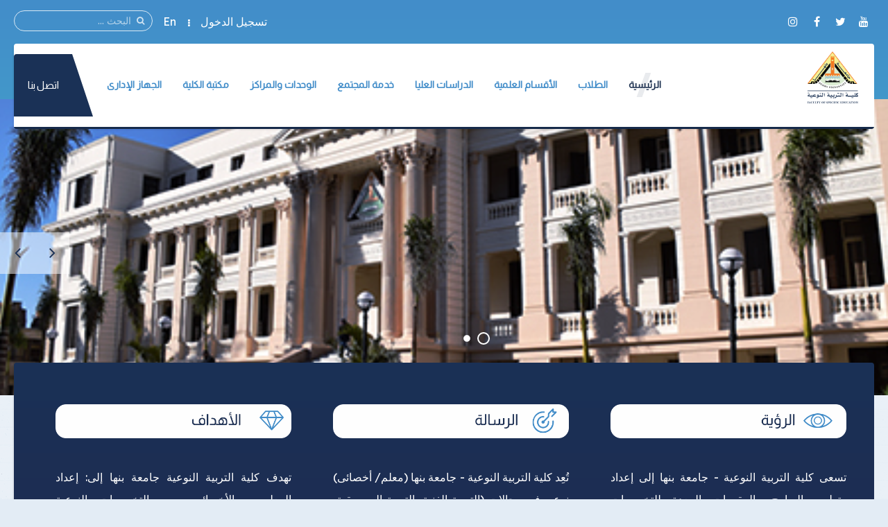

--- FILE ---
content_type: text/html; charset=utf-8
request_url: https://fsed.bu.edu.eg/item/1813-2017-04-24-15-29-17
body_size: 15831
content:
<!DOCTYPE HTML>
<html prefix="og: http://ogp.me/ns#" lang="ar-aa" dir="rtl" data-config='{"twitter":0,"plusone":0,"facebook":0,"style":"default"}' vocab="http://schema.org/">
<head>
<meta http-equiv="X-UA-Compatible" content="IE=edge">
<meta name="viewport" content="width=device-width, initial-scale=1">
<meta charset="utf-8"/>
	<base href="https://fsed.bu.edu.eg/item/1813-2017-04-24-15-29-17"/>
	<meta name="keywords" content="جامعة بنها,كلية التربية النوعية"/>
	<meta name="author" content="Super User"/>
	<meta property="og:url" content="https://fsed.bu.edu.eg/item/1813-2017-04-24-15-29-17"/>
	<meta property="og:type" content="article"/>
	<meta property="og:title" content="بشأن المصادقة على محضر مجلس قسم التربية الفنية"/>
	<meta property="og:description" content="بشأن المصادقة على محضر مجلس قسم التربية الفنية بتاريخ 2017/4/2 القرار : الموافقة &amp;nbsp;"/>
	<meta property="og:image" content="https://fsed.bu.edu.eg/media/k2/items/cache/d9c04c348d4cb5b77ddbf7c19110525b_M.jpg"/>
	<meta name="image" content="https://fsed.bu.edu.eg/media/k2/items/cache/d9c04c348d4cb5b77ddbf7c19110525b_M.jpg"/>
	<meta name="twitter:card" content="summary"/>
	<meta name="twitter:title" content="بشأن المصادقة على محضر مجلس قسم التربية الفنية"/>
	<meta name="twitter:description" content="بشأن المصادقة على محضر مجلس قسم التربية الفنية بتاريخ 2017/4/2 القرار : الموافقة &amp;nbsp;"/>
	<meta name="twitter:image" content="https://fsed.bu.edu.eg/media/k2/items/cache/d9c04c348d4cb5b77ddbf7c19110525b_M.jpg"/>
	<meta name="twitter:image:alt" content="بشأن المصادقة على محضر مجلس قسم التربية الفنية"/>
	<meta name="description" content="بشأن المصادقة على محضر مجلس قسم التربية الفنية بتاريخ 2017/4/2 القرار : الموافقة &amp;nbsp;"/>
	<meta name="generator" content="Joomla! - Open Source Content Management"/>
	<title>بشأن المصادقة على محضر مجلس قسم التربية الفنية</title>
	<link href="/item/1813-2017-04-24-15-29-17" rel="canonical"/>
	<link href="/images/Logo/FSED.png" rel="shortcut icon" type="image/vnd.microsoft.icon"/>
	<link href="https://fsed.bu.edu.eg/component/search/?Itemid=502&amp;id=1813:2017-04-24-15-29-17&amp;format=opensearch" rel="search" title="البحث كلية التربية النوعية جامعة بنها" type="application/opensearchdescription+xml"/>
	<link href="https://fsed.bu.edu.eg/component/search/?Itemid=781&amp;id=1813:2017-04-24-15-29-17&amp;format=opensearch" rel="search" title="البحث كلية التربية النوعية جامعة بنها" type="application/opensearchdescription+xml"/>
	<link href="https://cdnjs.cloudflare.com/ajax/libs/magnific-popup.js/1.1.0/magnific-popup.min.css" rel="stylesheet"/>
	<link href="https://cdnjs.cloudflare.com/ajax/libs/simple-line-icons/2.4.1/css/simple-line-icons.min.css" rel="stylesheet"/>
	<link href="/components/com_k2/css/k2.css?v=2.11.0&b=20211111" rel="stylesheet"/>
	<link href="https://fsed.bu.edu.eg/media/com_timetable/styles/superfish.css" rel="stylesheet"/>
	<link href="https://fsed.bu.edu.eg/media/com_timetable/styles/style.css" rel="stylesheet"/>
	<link href="https://fsed.bu.edu.eg/media/com_timetable/styles/event_template.css" rel="stylesheet"/>
	<link href="https://fsed.bu.edu.eg/media/com_timetable/styles/responsive.css" rel="stylesheet"/>
	<style>.mfp-iframe-holder{padding:10px}.mfp-iframe-holder .mfp-content{max-width:100%;width:100%;height:100%}.mfp-iframe-scaler iframe{background:#fff;padding:10px;box-sizing:border-box;box-shadow:none}</style>
	<script type="application/json" class="joomla-script-options new">{"csrf.token":"9006e4dc84e657d22fa940d31d6aadaf","system.paths":{"root":"","base":""},"system.keepalive":{"interval":840000,"uri":"\/component\/ajax\/?format=json"}}</script>
	<script src="/media/template/jquery.min-be93db55.js?6d782dcb739f94a34a87aa8c34bcc2dc"></script>
	<script src="/media/template/jquery-noconflict-b8301b6a.js?6d782dcb739f94a34a87aa8c34bcc2dc"></script>
	<script src="/media/template/jquery-migrate.min-4b73eab8.js?6d782dcb739f94a34a87aa8c34bcc2dc"></script>
	<script src="https://cdnjs.cloudflare.com/ajax/libs/magnific-popup.js/1.1.0/jquery.magnific-popup.min.js"></script>
	<script src="/media/k2/assets/js/k2.frontend.js?v=2.11.0&b=20211111&sitepath=/"></script>
	<script src="https://fsed.bu.edu.eg//media/jui/js/jquery-migrate.min.js"></script>
	<script src="https://fsed.bu.edu.eg//media/jui/js/jquery.ui.core.min.js"></script>
	<script src="https://fsed.bu.edu.eg/media/com_timetable/scripts/jquery.ba-bbq.min.js"></script>
	<script src="https://fsed.bu.edu.eg/media/com_timetable/scripts/jquery.carouFredSel-6.2.1-packed.js"></script>
	<script src="https://fsed.bu.edu.eg/media/com_timetable/scripts/jquery.ui.tabs.js"></script>
	<script src="https://fsed.bu.edu.eg/media/com_timetable/scripts/timetable.js"></script>
	<script src="/media/template/bootstrap.min-0bd2e7e0.js?6d782dcb739f94a34a87aa8c34bcc2dc"></script>
	<script src="/media/system/js/core.js?6d782dcb739f94a34a87aa8c34bcc2dc"></script>
	<!--[if lt IE 9]><script src="/media/system/js/polyfill.event.js?6d782dcb739f94a34a87aa8c34bcc2dc"></script><![endif]-->
	<script src="/media/system/js/keepalive.js?6d782dcb739f94a34a87aa8c34bcc2dc"></script>
	<script src="/media/widgetkit/uikit2-a09ee8c6.js"></script>
	<script src="/media/widgetkit/wk-scripts-2023c916.js"></script>
	<script>var j2storeURL='https://fsed.bu.edu.eg/';</script>
	<script type="application/ld+json">

                {
                    "@context": "https://schema.org",
                    "@type": "Article",
                    "mainEntityOfPage": {
                        "@type": "WebPage",
                        "@id": "https://fsed.bu.edu.eg/item/1813-2017-04-24-15-29-17"
                    },
                    "url": "https://fsed.bu.edu.eg/item/1813-2017-04-24-15-29-17",
                    "headline": "بشأن المصادقة على محضر مجلس قسم التربية الفنية",
                    "image": [
                        "https://fsed.bu.edu.eg/media/k2/items/cache/d9c04c348d4cb5b77ddbf7c19110525b_XL.jpg",
                        "https://fsed.bu.edu.eg/media/k2/items/cache/d9c04c348d4cb5b77ddbf7c19110525b_L.jpg",
                        "https://fsed.bu.edu.eg/media/k2/items/cache/d9c04c348d4cb5b77ddbf7c19110525b_M.jpg",
                        "https://fsed.bu.edu.eg/media/k2/items/cache/d9c04c348d4cb5b77ddbf7c19110525b_S.jpg",
                        "https://fsed.bu.edu.eg/media/k2/items/cache/d9c04c348d4cb5b77ddbf7c19110525b_XS.jpg",
                        "https://fsed.bu.edu.eg/media/k2/items/cache/d9c04c348d4cb5b77ddbf7c19110525b_Generic.jpg"
                    ],
                    "datePublished": "2017-04-20 15:25:39",
                    "dateModified": "2017-04-20 15:25:39",
                    "author": {
                        "@type": "Person",
                        "name": "Super User",
                        "url": "https://fsed.bu.edu.eg/itemlist/user/344-superuser"
                    },
                    "publisher": {
                        "@type": "Organization",
                        "name": "كلية التربية النوعية جامعة بنها",
                        "url": "https://fsed.bu.edu.eg/",
                        "logo": {
                            "@type": "ImageObject",
                            "name": "كلية التربية النوعية جامعة بنها",
                            "width": "",
                            "height": "",
                            "url": "https://fsed.bu.edu.eg/"
                        }
                    },
                    "articleSection": "https://fsed.bu.edu.eg/",
                    "keywords": "جامعة بنها,كلية التربية النوعية",
                    "description": "بشأن المصادقة على محضر مجلس قسم التربية الفنية بتاريخ 2017/4/2 القرار : الموافقة",
                    "articleBody": "بشأن المصادقة على محضر مجلس قسم التربية الفنية بتاريخ 2017/4/2 القرار : الموافقة"
                }
                
	</script>

<link rel="apple-touch-icon-precomposed" href="/images/Logo/FSED.png">
<link rel="stylesheet" href="/media/template/bootstrap-6d0ba567.css">
<link rel="stylesheet" href="/media/template/theme-3ec3641b.css">
<script src="/media/template/theme-04e610d3.js"></script>
<style>.itemImage img{width:auto!important;border:3px solid #ddd;border-radius:10px;height:150px!important}.uk-article-title{font-size:20px;font-weight:bold}.icemegamenu>ul>li a.iceMenuTitle{font-weight:600}.tm-background-cover .tm-inner-container{padding:0 45px}.tm-article-featured-image>a:before{background:none}.uk-overlay-background{background:none}.itemView .tm-article-featured-image{margin-top:10px;width:25%;float:right}.uk-article-title{width:75%;float:left;margin-top:0;margin-right:0!important}.itemView .uk-article-meta{width:75%;float:left;margin-right:0!important}.itemBlock{display:flex;width:90%}@media (max-width:900px){.itemView .tm-article-featured-image{margin-top:10px;width:100%;float:none}.uk-article-title{width:100%;float:none;margin-top:0;margin-right:0!important}.itemView .uk-article-meta{width:100%;float:none;margin-right:0!important}}.uk-sub-title,.uk-sub-title-small{letter-spacing:0}p{text-align:justify}.uk-panel-title,.uk-h4 uk-module-title uk-margin-bottom uk-panel-title h4{font-size:20px}.iceCols{float:right!important}.tm-article-icons{display:flex;flex-wrap:wrap;width:100%}.tm-article-wrapper .uk-article-title{float:none;width:100%}iframe{width:100%;height:auto;min-height:470px}.itemView>*:not(.itemImageBlock) {margin-right:0!important}.uk-tab>li>a{padding:10px}.verticaltabsclass{width:140%!important}.counterclass1{width:80%!important;margin-right:40%}.counterclass2{width:80%!important;margin-right:20%}.uk-text-right{text-align:right!important}@media (max-width:600px){.verticaltabsclass{width:100%!important}.counterclass1{margin:auto;width:100%!important}.counterclass2{margin:auto;width:100%!important}}.blockfooterclass{margin-bottom:0!important;padding-bottom:0!important;padding-top:0!important;height:390px!important}div.itemIntroText{font-weight:100;line-height:34px;text-align:justify}div.k2CalendarBlock{margin-bottom:80px!important}div.itemBody{word-break:break-word}ul.uk-nav-sub{list-style:square}.uk-nav-side>li>a{font-size:20px}.uk-nav-side ul a:hover{color: rgb(245 247 252);background-color:#428dc9}.uk-nav ul a{padding:2px 6px 2px 0}.row{display:flex;flex-wrap:wrap;margin-left:auto;margin-right:auto}.col-9{-webkit-box-flex:0;-ms-flex:0 0 75%;flex:0 0 75%;max-width:75%}.col-2{-webkit-box-flex:0;-ms-flex:0 0 16.666667%;flex:0 0 16.666667%;max-width:16.666667%}.align-items-center{align-items:center}.icon{font-size:24px!important;color:#fff!important;line-height:50px!important;text-align:center}.channel-name{font-size:16px;color:#000;font-weight:400;max-width:100%;min-width:100%;text-overflow:ellipsis;white-space:nowrap;overflow:hidden;display:block;line-height:1.2}.channel-label{font-size:14px;color:rgba(0,0,0,.54);font-weight:400}.social{padding:10px 0}.vcard-body-wrapper{margin:0 auto;margin-bottom:30px;background:#0c3f77;opacity:.95;box-shadow:0 4px 7.36px .64px rgba(0,0,0,.24) , 0 1px 7.68px .32px rgba(0,0,0,.16)}.channel-container{border-bottom:1px rgba(0,0,0,.12) solid;cursor:pointer;min-height:72px;width:100%;display:grid;align-content:center}.event-teaser{font-size:15px;color:#0c3f77;font-weight:400;line-height:1.5}.event-content-container{background:#aeaeae}.channel-bgd{max-width:50px;height:50px;text-align:center;text-decoration:none;vertical-align:middle;padding:5px;-webkit-border-radius:100%;-moz-border-radius:100%;border-radius:100%;display:flex;justify-content:center;align-items:center}.channel-bgd-website{background:#616568}.channel-bgd-facebook{background:#3b5998}.channel-bgd-twitter{background:#1da1f2}.channel-bgd-whatsapp{background:#075e54}.channel-bgd-instagram{background:#e1306c}.channel-bgd-youtube{background:#cd201f}.channel-bgd-android{background:#008f59}@media (min-width:992px){.px-md-15{padding-left:17rem!important;padding-right:17rem!important}.px-md-10{padding-left:8rem!important;padding-right:8rem!important}.pt-md-9{padding-top:9rem!important}.pl-md-1,.px-md-1{padding-left:.25rem!important}.pr-md-1,.px-md-1{padding-right:.25rem!important}.pl-md-5,.px-md-5{padding-left:3rem!important}.pr-md-5,.px-md-5{padding-right:3rem!important}}@media (max-width:766px){.vcard-top-info{margin:0 auto 0 auto;max-width:100%;background-repeat:no-repeat!important;height:200px!important}}.vcard-top-info{margin:0 auto 0 auto;max-width:100%;background-repeat:no-repeat!important;height:250px}.avatar-container{background-size:100%;background-image:url(https://feng.bu.edu.eg/images/FollowUS.svg);background-position:center}.vcard-header-wrapper{background:#fff}.bg-white{background:#fff}.pl-5,.px-5{padding-left:3rem!important}.pr-5,.px-5{padding-right:3rem!important}.pb-3,.py-3{padding-bottom:1rem!important}.pt-3,.py-3{padding-top:1rem!important}.pr-2,.px-2{padding-right:.5rem!important}.pl-2,.px-2{padding-left:.5rem!important}.container{max-width:940px!important;width:auto}@media (min-width:1200px){.container{max-width:1170px!important;width:auto}.px-md-15{padding-right:17rem!important;padding-left:17rem!important}}.visionclass{padding-bottom:0}.visionclass .tm-panel-teaser .uk-module-title{padding-bottom:0;margin-bottom:0}.visionclass .uk-button{float:left;border-radius:50px;padding:0 20px}.icemegamenu>ul>li a.iceMenuTitle{position:relative;display:block;font-family:'Almarai';font-weight:600;font-size:14px;color:#fff;text-decoration:none}.tm-panel-teaser{background:none!important;padding-bottom:0!important;box-shadow:none!important}.tm-isblog .uk-article,.tm-noblog .tm-content{color:#000}.tm-logo h4{margin-block:0}</style>
</head>
<body id="tm-container" class="tm-sidebar-a-left tm-sidebar-b-right tm-sidebars-2 tm-noblog tm-disable-strokes">
    <div class="tm-header-bg"></div>
  <div class="tm-inner-container uk-container uk-container-center">
        <div class="uk-sticky-placeholder uk-hidden-small uk-hidden-touch">
      <div data-uk-smooth-scroll data-uk-sticky="{top:-500}"><a class="tm-totop-scroller uk-animation-slide-bottom" href="#"></a></div>
    </div>
    
        <div id="tm-toolbar" class="tm-toolbar">
  <div class="uk-container uk-container-center uk-clearfix">

        <div class="uk-float-left"><div class="uk-panel">

<p><span><a href="https://www.youtube.com/channel/UC9B9HIfEqHNCHnuS0FgzfNw?view_as=subscriber"  target="_blank" ][ icon_button] [icon_button icon="icon-facebook" url="#" class="uk-icon-button uk-icon-youtube" target="_blank"></a> <a href="#" class="uk-icon-button uk-icon-twitter" target="_blank"></a> <a href="#" class="uk-icon-button uk-icon-facebook" target="_blank"></a> <a href="#" class="uk-icon-button uk-icon-instagram" target="_blank"></a></span></p></div></div>
    
        <div class="uk-float-right uk-hidden-small">
<form id="search-227" class="uk-search" action="/" method="post" data-uk-search="{'source': '/component/search/?tmpl=raw&amp;type=json&amp;ordering=&amp;searchphrase=all', 'param': 'searchword', 'msgResultsHeader': 'نتائج البحث', 'msgMoreResults': 'نتائج اضافية', 'msgNoResults': 'لايوجد نتائج', flipDropdown: 1}">
	<input class="uk-search-field" type="text" name="searchword" placeholder="البحث ...">
	<input type="hidden" name="task" value="search">
	<input type="hidden" name="option" value="com_search">
	<input type="hidden" name="Itemid" value="502">
</form>
</div>
    
        <div class="uk-float-right"><div class="uk-panel"><ul class="uk-subnav uk-subnav-line">
<li><a href="#modal-a" class="tm-modal-link">تسجيل الدخول</a></li><li><a href="https://en.fsed.bu.edu.eg/" target="_blank" rel="noopener noreferrer">En</a></li></ul></div></div>
    
  </div>
</div>

<div class="tm-header-container" data-uk-sticky>
  <div class="tm-header-call">
  <div class="tm-header uk-flex uk-flex-middle uk-flex-space-between">

            <a class="tm-logo uk-hidden-small" href="https://fsed.bu.edu.eg">

<h4><img src="/images/Logo/FSED.png" alt="" width="80" height="10"/></h4></a>
      
            <a class="tm-logo-small uk-visible-small" href="https://fsed.bu.edu.eg">

<h4><img src="/images/Logo/FSED.png" alt="" width="80" height="10"/></h4></a>
      
        
      <div class="uk-flex uk-flex-middle uk-flex-space-between ">
          
                <div class="uk-hidden-small">
            <nav class="tm-navbar uk-navbar">
                        <div class="icemegamenu"><div class="ice-megamenu-toggle">Menu</div><div class="icemegamenu  "><ul id="icemegamenu" class="meganizr mzr-slide mzr-responsive"><li id="iceMenu_781" class="iceMenuLiLevel_1 mzr-drop parent active"><a href="https://fsed.bu.edu.eg/" class="icemega_active iceMenuTitle "><span class="icemega_title icemega_nosubtitle">الرئيسية</span></a><ul class="icesubMenu icemodules sub_level_1" style="width:220px"><li><div style="float:left;width:220px" class="iceCols"><ul><li id="iceMenu_1151" class="iceMenuLiLevel_2 mzr-drop parent"><a href="/home/about-faculty" class=" iceMenuTitle "><span class="icemega_title icemega_nosubtitle">عن الكلية</span></a><ul class="icesubMenu icemodules sub_level_2" style="width:220px"><li><div style="float:left;width:220px" class="iceCols"><ul><li id="iceMenu_1152" class="iceMenuLiLevel_3"><a href="/home/about-faculty/history" class=" iceMenuTitle "><span class="icemega_title icemega_nosubtitle">نبذة تاريخية</span></a></li><li id="iceMenu_1153" class="iceMenuLiLevel_3"><a href="/home/about-faculty/current-college-leaders" class=" iceMenuTitle "><span class="icemega_title icemega_nosubtitle">قيادات الكلية الحالية</span></a></li><li id="iceMenu_1364" class="iceMenuLiLevel_3"><a href="/home/about-faculty/previous-leaders" class=" iceMenuTitle "><span class="icemega_title icemega_nosubtitle">القيادات السابقة</span></a></li><li id="iceMenu_1154" class="iceMenuLiLevel_3"><a href="/home/about-faculty/forming-the-college-council" class=" iceMenuTitle "><span class="icemega_title icemega_nosubtitle">تشكيل مجلس الكلية</span></a></li><li id="iceMenu_1155" class="iceMenuLiLevel_3"><a href="/home/about-faculty/teaching-and-learning-strategy" class=" iceMenuTitle "><span class="icemega_title icemega_nosubtitle">استراتيجية التعليم والتعلم</span></a></li><li id="iceMenu_1156" class="iceMenuLiLevel_3"><a href="/home/about-faculty/faculty-organizational-structure" class=" iceMenuTitle "><span class="icemega_title icemega_nosubtitle">الهيكل التنظيمى</span></a></li></ul></div></li></ul></li><li id="iceMenu_1593" class="iceMenuLiLevel_2"><a href="https://iro.bu.edu.eg/" target="_blank" class=" iceMenuTitle "><span class="icemega_title icemega_nosubtitle">مكتب العلاقات الدولية بالجامعة</span></a></li><li id="iceMenu_1884" class="iceMenuLiLevel_2"><a href="/home/important-news" class=" iceMenuTitle "><span class="icemega_title icemega_nosubtitle">الأخبار الهامة</span></a></li></ul></div></li></ul></li><li id="iceMenu_1157" class="iceMenuLiLevel_1 mzr-drop parent"><a href="/students" class=" iceMenuTitle "><span class="icemega_title icemega_nosubtitle">الطلاب</span></a><ul class="icesubMenu icemodules sub_level_1" style="width:635px"><li><div style="float:left;width:200px" class="iceCols"><ul><li id="iceMenu_1158" class="iceMenuLiLevel_2"><a href="/students/students-college-vice-dean" class=" iceMenuTitle "><span class="icemega_title icemega_nosubtitle">وكيل الكلية</span></a></li><li id="iceMenu_1377" class="iceMenuLiLevel_2"><a href="/students/a-list-of-undergraduate-students" class=" iceMenuTitle "><span class="icemega_title icemega_nosubtitle">لائحة طلاب البكالوريوس</span></a></li><li id="iceMenu_1159" class="iceMenuLiLevel_2"><a href="/students/study-schedules" class=" iceMenuTitle "><span class="icemega_title icemega_nosubtitle">الجداول الدراسية</span></a></li><li id="iceMenu_1384" class="iceMenuLiLevel_2"><a href="/students/exam-schedules" class=" iceMenuTitle "><span class="icemega_title icemega_nosubtitle">جداول الإمتحانات</span></a></li><li id="iceMenu_1385" class="iceMenuLiLevel_2"><a href="/students/seating-numbers" class=" iceMenuTitle "><span class="icemega_title icemega_nosubtitle">أرقام الجلوس</span></a></li><li id="iceMenu_1386" class="iceMenuLiLevel_2"><a href="/students/places-of-committees" class=" iceMenuTitle "><span class="icemega_title icemega_nosubtitle">أماكن اللجان</span></a></li><li id="iceMenu_1387" class="iceMenuLiLevel_2"><a href="/students/models-answers" class=" iceMenuTitle "><span class="icemega_title icemega_nosubtitle">نماذج الإجابات</span></a></li><li id="iceMenu_1388" class="iceMenuLiLevel_2"><a href="/students/exams-results" class=" iceMenuTitle "><span class="icemega_title icemega_nosubtitle">نتائج الإمتحانات</span></a></li><li id="iceMenu_1160" class="iceMenuLiLevel_2"><a href="/students/students-programs-and-courses" class=" iceMenuTitle "><span class="icemega_title icemega_nosubtitle">البرامج والمقررات الدراسية</span></a></li></ul></div><div style="float:left;width:200px" class="iceCols"><ul><li id="iceMenu_1161" class="iceMenuLiLevel_2"><a href="/students/students-union" class=" iceMenuTitle "><span class="icemega_title icemega_nosubtitle">إتحاد الطلاب</span></a></li><li id="iceMenu_1162" class="iceMenuLiLevel_2"><a href="/students/youth-care" class=" iceMenuTitle "><span class="icemega_title icemega_nosubtitle">رعاية الشباب</span></a></li><li id="iceMenu_1392" class="iceMenuLiLevel_2"><a href="/students/student-forums" class=" iceMenuTitle "><span class="icemega_title icemega_nosubtitle">منتديات الطلاب</span></a></li><li id="iceMenu_1393" class="iceMenuLiLevel_2"><a href="/students/student-sites" class=" iceMenuTitle "><span class="icemega_title icemega_nosubtitle">مواقع الطلاب</span></a></li><li id="iceMenu_1395" class="iceMenuLiLevel_2"><a href="/students/international-students" class=" iceMenuTitle "><span class="icemega_title icemega_nosubtitle">الطلاب الوافدون</span></a></li><li id="iceMenu_1164" class="iceMenuLiLevel_2"><a href="/students/student-moral-code" class=" iceMenuTitle "><span class="icemega_title icemega_nosubtitle">الميثاق الأخلاقى للطالب</span></a></li><li id="iceMenu_1165" class="iceMenuLiLevel_2"><a href="/students/student-guide" class=" iceMenuTitle "><span class="icemega_title icemega_nosubtitle">دليل الطالب</span></a></li><li id="iceMenu_1397" class="iceMenuLiLevel_2"><a href="/students/graduate-follow-up-office" class=" iceMenuTitle "><span class="icemega_title icemega_nosubtitle">مكتب متابعة الخريجين</span></a></li></ul></div><div style="float:left;width:235px" class="iceCols"><ul><li id="iceMenu_1469" class="iceMenuLiLevel_2"><a href="/students/conditions-of-admission-and-study-system" class=" iceMenuTitle "><span class="icemega_title icemega_nosubtitle">شروط القبول</span></a></li><li id="iceMenu_1470" class="iceMenuLiLevel_2"><a href="/students/students-lists" class=" iceMenuTitle "><span class="icemega_title icemega_nosubtitle">قوائم الطلاب</span></a></li><li id="iceMenu_1471" class="iceMenuLiLevel_2"><a href="/students/polling-the-student-opinion-on-the-course" class=" iceMenuTitle "><span class="icemega_title icemega_nosubtitle">استطلاع رأى الطالب فى المقرر</span></a></li><li id="iceMenu_1472" class="iceMenuLiLevel_2"><a href="/students/complaints-receiving-mechanism" class=" iceMenuTitle "><span class="icemega_title icemega_nosubtitle">آلية تلقى الشكاوى</span></a></li><li id="iceMenu_1473" class="iceMenuLiLevel_2"><a href="/students/learning" class=" iceMenuTitle "><span class="icemega_title icemega_nosubtitle">المحاضرات</span></a></li><li id="iceMenu_1474" class="iceMenuLiLevel_2"><a href="/students/research" class=" iceMenuTitle "><span class="icemega_title icemega_nosubtitle">الأبحاث</span></a></li><li id="iceMenu_1475" class="iceMenuLiLevel_2"><a href="/students/research-results" class=" iceMenuTitle "><span class="icemega_title icemega_nosubtitle">نتائج الأبحاث</span></a></li><li id="iceMenu_1854" class="iceMenuLiLevel_2"><a href="/students/educational-expenses" class=" iceMenuTitle "><span class="icemega_title icemega_nosubtitle">المصروفات الدراسية</span></a></li></ul></div></li></ul></li><li id="iceMenu_1166" class="iceMenuLiLevel_1 mzr-drop parent"><a href="/departments" class=" iceMenuTitle "><span class="icemega_title icemega_nosubtitle">الأقسام العلمية</span></a><ul class="icesubMenu icemodules sub_level_1" style="width:560px"><li><div style="float:left;width:200px" class="iceCols"><ul><li id="iceMenu_1236" class="iceMenuLiLevel_2"><a href="/departments/educational-technology" class=" iceMenuTitle "><span class="icemega_title icemega_nosubtitle">قسم تكنولوجيا التعليم</span></a></li><li id="iceMenu_1240" class="iceMenuLiLevel_2"><a href="/departments/musical-education-dep" class=" iceMenuTitle "><span class="icemega_title icemega_nosubtitle">قسم التربية الموسيقية </span></a></li><li id="iceMenu_1246" class="iceMenuLiLevel_2"><a href="/departments/art-education-dep" class=" iceMenuTitle "><span class="icemega_title icemega_nosubtitle">برنامج معلم التربية الفنية</span></a></li><li id="iceMenu_1247" class="iceMenuLiLevel_2"><a href="/departments/home-economic-dep" class=" iceMenuTitle "><span class="icemega_title icemega_nosubtitle"> قسم الاقتصاد المنزلى</span></a></li><li id="iceMenu_1248" class="iceMenuLiLevel_2"><a href="/departments/early-childhood-and-education-dep" class=" iceMenuTitle "><span class="icemega_title icemega_nosubtitle">قسم الطفولة المبكرة والتربية</span></a></li><li id="iceMenu_1249" class="iceMenuLiLevel_2"><a href="/departments/educational-media-dep" class=" iceMenuTitle "><span class="icemega_title icemega_nosubtitle">قسم الإعلام التربوى</span></a></li></ul></div><div style="float:left;width:360px" class="iceCols"><ul><li id="iceMenu_1250" class="iceMenuLiLevel_2"><a href="/departments/educational-psychological-sciences" class=" iceMenuTitle "><span class="icemega_title icemega_nosubtitle">قسم العلوم التربوية والنفسية</span></a></li><li id="iceMenu_1633" class="iceMenuLiLevel_2"><a href="/departments/educational-theater-department" class=" iceMenuTitle "><span class="icemega_title icemega_nosubtitle">قسم المسرح التربوي</span></a></li><li id="iceMenu_1636" class="iceMenuLiLevel_2"><a href="/departments/department-of-preparing-a-teacher-with-special-needs-in-early-childhood" class=" iceMenuTitle "><span class="icemega_title icemega_nosubtitle">قسم إعداد معلم ذوي الإحتياجات الخاصة في مرحلة الطفولة المبكرة</span></a></li><li id="iceMenu_1769" class="iceMenuLiLevel_2"><a href="/departments/department-computer-teacher-preparation-people-special-needs" class=" iceMenuTitle "><span class="icemega_title icemega_nosubtitle">قسم إعداد معلم الحاسب الآلي لذوي الاحتياجات الخاصة </span></a></li><li id="iceMenu_1770" class="iceMenuLiLevel_2"><a href="/departments/department-music-education-teacher-preparation-people-special-needs" class=" iceMenuTitle "><span class="icemega_title icemega_nosubtitle">قسم إعداد معلم التربية الموسيقية لذوي الاحتياجات الخاصة</span></a></li></ul></div></li></ul></li><li id="iceMenu_1167" class="iceMenuLiLevel_1 mzr-drop parent"><a href="/graduate-studies" class=" iceMenuTitle "><span class="icemega_title icemega_nosubtitle">الدراسات العليا</span></a><ul class="icesubMenu icemodules sub_level_1" style="width:500px"><li><div style="float:left;width:250px" class="iceCols"><ul><li id="iceMenu_1168" class="iceMenuLiLevel_2"><a href="/graduate-studies/graduate-studies-vice-dean" class=" iceMenuTitle "><span class="icemega_title icemega_nosubtitle">وكيل الكلية</span></a></li><li id="iceMenu_1169" class="iceMenuLiLevel_2"><a href="/graduate-studies/list-of-graduate-studies" class=" iceMenuTitle "><span class="icemega_title icemega_nosubtitle">لائحة الدراسات العليا</span></a></li><li id="iceMenu_1170" class="iceMenuLiLevel_2"><a href="/graduate-studies/graduate-studies-student-guide" class=" iceMenuTitle "><span class="icemega_title icemega_nosubtitle">دليل الطالب</span></a></li><li id="iceMenu_1171" class="iceMenuLiLevel_2"><a href="/graduate-studies/registration-mechanisms" class=" iceMenuTitle "><span class="icemega_title icemega_nosubtitle">آليات التسجيل</span></a></li><li id="iceMenu_1172" class="iceMenuLiLevel_2"><a href="/graduate-studies/graduate-studies-programs-and-courses" class=" iceMenuTitle "><span class="icemega_title icemega_nosubtitle">البرامج والمقررات الدراسية</span></a></li><li id="iceMenu_1836" class="iceMenuLiLevel_2"><a href="/graduate-studies/academic-schedules" class=" iceMenuTitle "><span class="icemega_title icemega_nosubtitle">الجداول الدراسية</span></a></li><li id="iceMenu_1173" class="iceMenuLiLevel_2"><a href="/graduate-studies/scientific-research-ethics-charter" class=" iceMenuTitle "><span class="icemega_title icemega_nosubtitle">ميثاق أخلاقيات البحث العلمى</span></a></li></ul></div><div style="float:left;width:250px" class="iceCols"><ul><li id="iceMenu_1174" class="iceMenuLiLevel_2"><a href="/graduate-studies/criteria-for-writing-a-dissertation" class=" iceMenuTitle "><span class="icemega_title icemega_nosubtitle">معاييركتابة الرسالة العلمية</span></a></li><li id="iceMenu_1367" class="iceMenuLiLevel_2"><a href="https://sjse.journals.ekb.eg/" target="_blank" class=" iceMenuTitle "><span class="icemega_title icemega_nosubtitle">مجلة الكلية</span></a></li><li id="iceMenu_1830" class="iceMenuLiLevel_2"><a href="/graduate-studies/papers-required-postgraduate-studies" class=" iceMenuTitle "><span class="icemega_title icemega_nosubtitle">الأوراق المطلوبة للدراسات العليا</span></a></li><li id="iceMenu_1831" class="iceMenuLiLevel_2"><a href="/graduate-studies/course-registration-application" class=" iceMenuTitle "><span class="icemega_title icemega_nosubtitle">نموذج طلب تسجيل مقرر</span></a></li><li id="iceMenu_1594" class="iceMenuLiLevel_2"><a href="/graduate-studies/schedules-graduate-exams" class=" iceMenuTitle "><span class="icemega_title icemega_nosubtitle">جداول إمتحانات الدراسات العليا</span></a></li><li id="iceMenu_1595" class="iceMenuLiLevel_2"><a href="/graduate-studies/results-graduate-studies" class=" iceMenuTitle "><span class="icemega_title icemega_nosubtitle">نتائج إمتحانات الدراسات العليا</span></a></li><li id="iceMenu_1832" class="iceMenuLiLevel_2"><a href="/graduate-studies/scientific-committees" class=" iceMenuTitle "><span class="icemega_title icemega_nosubtitle">اللجان العلمية</span></a></li></ul></div><li id="iceMenu_1857" class="iceMenuLiLevel_2"><a href="/graduate-studies/educational-expenses-postgraduate" class=" iceMenuTitle "><span class="icemega_title icemega_nosubtitle">المصروفات الدراسية</span></a></li></li></ul></li><li id="iceMenu_1175" class="iceMenuLiLevel_1 mzr-drop parent"><a href="/community-service" class=" iceMenuTitle "><span class="icemega_title icemega_nosubtitle">خدمة المجتمع</span></a><ul class="icesubMenu icemodules sub_level_1" style="width:220px"><li><div style="float:left;width:220px" class="iceCols"><ul><li id="iceMenu_1176" class="iceMenuLiLevel_2"><a href="/community-service/college-vice-dean" class=" iceMenuTitle "><span class="icemega_title icemega_nosubtitle">وكيل الكلية</span></a></li><li id="iceMenu_1177" class="iceMenuLiLevel_2"><a href="/community-service/community-service-annual-plan" class=" iceMenuTitle "><span class="icemega_title icemega_nosubtitle">الخطة السنوية</span></a></li><li id="iceMenu_1178" class="iceMenuLiLevel_2"><a href="/community-service/community-activities" class=" iceMenuTitle "><span class="icemega_title icemega_nosubtitle">الأنشطة المجتمعية</span></a></li><li id="iceMenu_1179" class="iceMenuLiLevel_2"><a href="/community-service/special-units" class=" iceMenuTitle "><span class="icemega_title icemega_nosubtitle">الوحدات ذات الطابع الخاص</span></a></li></ul></div></li></ul></li><li id="iceMenu_1180" class="iceMenuLiLevel_1 mzr-drop parent"><a href="/units-and-centers" class=" iceMenuTitle "><span class="icemega_title icemega_nosubtitle">الوحدات والمراكز</span></a><ul class="icesubMenu icemodules sub_level_1" style="width:225px"><li><div style="float:left;width:225px" class="iceCols"><ul><li id="iceMenu_1181" class="iceMenuLiLevel_2"><a href="/units-and-centers/quality-assurance-unit" class=" iceMenuTitle "><span class="icemega_title icemega_nosubtitle">وحدة ضمان الجودة</span></a></li><li id="iceMenu_1182" class="iceMenuLiLevel_2"><a href="/units-and-centers/information-technology-unit" class=" iceMenuTitle "><span class="icemega_title icemega_nosubtitle">وحدة تكنولوجيا المعلومات</span></a></li><li id="iceMenu_1183" class="iceMenuLiLevel_2"><a href="/units-and-centers/strategic-planning-unit" class=" iceMenuTitle "><span class="icemega_title icemega_nosubtitle">وحدة التخطيط الإستراتيجى</span></a></li><li id="iceMenu_1399" class="iceMenuLiLevel_2"><a href="/units-and-centers/measurement-evaluation-unit" class=" iceMenuTitle "><span class="icemega_title icemega_nosubtitle">وحدة القياس والتقويم</span></a></li><li id="iceMenu_1400" class="iceMenuLiLevel_2"><a href="/units-and-centers/expatriate-unit1" class=" iceMenuTitle "><span class="icemega_title icemega_nosubtitle">وحدة الوافدين</span></a></li><li id="iceMenu_1570" class="iceMenuLiLevel_2"><a href="/units-and-centers/international-relations" class=" iceMenuTitle "><span class="icemega_title icemega_nosubtitle">مكتب العلاقات الدولية</span></a></li><li id="iceMenu_1597" class="iceMenuLiLevel_2"><a href="/units-and-centers/unit-crisis-disaster-management" class=" iceMenuTitle "><span class="icemega_title icemega_nosubtitle">وحدة إدارة الأزمات والكوارث</span></a></li><li id="iceMenu_1603" class="iceMenuLiLevel_2"><a href="https://labs.bu.edu.eg/" target="_blank" class=" iceMenuTitle "><span class="icemega_title icemega_nosubtitle">وحدة المعامل والأجهزة العلمية</span></a></li><li id="iceMenu_1838" class="iceMenuLiLevel_2"><a href="/units-and-centers/public-service-center" class=" iceMenuTitle "><span class="icemega_title icemega_nosubtitle">مركز الخدمة العامة</span></a></li></ul></div></li></ul></li><li id="iceMenu_1184" class="iceMenuLiLevel_1 mzr-drop parent"><a href="/library" class=" iceMenuTitle "><span class="icemega_title icemega_nosubtitle">مكتبة الكلية</span></a><ul class="icesubMenu icemodules sub_level_1" style="width:240px"><li><div style="float:left;width:240px" class="iceCols"><ul><li id="iceMenu_1185" class="iceMenuLiLevel_2"><a href="/library/formation-of-library-teams" class=" iceMenuTitle "><span class="icemega_title icemega_nosubtitle">الهيكل التنظيمى والإدارى للمكتبة</span></a></li><li id="iceMenu_1818" class="iceMenuLiLevel_2"><a href="/library/about-library" class=" iceMenuTitle "><span class="icemega_title icemega_nosubtitle">عن المكتبة</span></a></li><li id="iceMenu_1819" class="iceMenuLiLevel_2"><a href="/library/library-entry-policy" class=" iceMenuTitle "><span class="icemega_title icemega_nosubtitle">سياسة دخول المكتبة</span></a></li><li id="iceMenu_1186" class="iceMenuLiLevel_2"><a href="/library/library-capabilities" class=" iceMenuTitle "><span class="icemega_title icemega_nosubtitle">إمكانات المكتبة</span></a></li><li id="iceMenu_1189" class="iceMenuLiLevel_2"><a href="/library/library-services" class=" iceMenuTitle "><span class="icemega_title icemega_nosubtitle">خدمات المكتبة</span></a></li><li id="iceMenu_1190" class="iceMenuLiLevel_2"><a href="/library/intellectual-property-rights" class=" iceMenuTitle "><span class="icemega_title icemega_nosubtitle">حقوق الملكية الفكرية</span></a></li><li id="iceMenu_1191" class="iceMenuLiLevel_2"><a href="https://www.ekb.eg/ar/home" target="_blank" class=" iceMenuTitle "><span class="icemega_title icemega_nosubtitle">بنك المعرفة المصرى</span></a></li><li id="iceMenu_1820" class="iceMenuLiLevel_2"><a href="/library/forbidden-to-borrow" class=" iceMenuTitle "><span class="icemega_title icemega_nosubtitle">الممنوع من الإستعارة</span></a></li><li id="iceMenu_1821" class="iceMenuLiLevel_2"><a href="/library/working-hours" class=" iceMenuTitle "><span class="icemega_title icemega_nosubtitle">مواعيد العمل</span></a></li><li id="iceMenu_1822" class="iceMenuLiLevel_2"><a href="/library/egyptian-university-libraries-union" class=" iceMenuTitle "><span class="icemega_title icemega_nosubtitle">اتحاد مكتبات الجامعات المصرية</span></a></li></ul></div></li></ul></li><li id="iceMenu_1192" class="iceMenuLiLevel_1 mzr-drop parent"><a href="/the-administrative-body" class=" iceMenuTitle "><span class="icemega_title icemega_nosubtitle">الجهاز الإدارى</span></a><ul class="icesubMenu icemodules sub_level_1" style="width:220px"><li><div style="float:left;width:220px" class="iceCols"><ul><li id="iceMenu_1193" class="iceMenuLiLevel_2"><a href="/the-administrative-body/college-secretary" class=" iceMenuTitle "><span class="icemega_title icemega_nosubtitle">أمين الكلية</span></a></li><li id="iceMenu_1194" class="iceMenuLiLevel_2"><a href="/the-administrative-body/administrative-departments" class=" iceMenuTitle "><span class="icemega_title icemega_nosubtitle">الأقسام الإدارية</span></a></li><li id="iceMenu_1195" class="iceMenuLiLevel_2"><a href="/the-administrative-body/personnel-database" class=" iceMenuTitle "><span class="icemega_title icemega_nosubtitle">قاعدة بيانات العاملين</span></a></li><li id="iceMenu_1196" class="iceMenuLiLevel_2"><a href="/the-administrative-body/job-description" class=" iceMenuTitle "><span class="icemega_title icemega_nosubtitle">التوصيف الوظيفى</span></a></li><li id="iceMenu_1197" class="iceMenuLiLevel_2"><a href="/the-administrative-body/performance-evaluation-criteria" class=" iceMenuTitle "><span class="icemega_title icemega_nosubtitle">معايير تقييم الأداء</span></a></li><li id="iceMenu_1198" class="iceMenuLiLevel_2"><a href="/the-administrative-body/the-ethical-charter" class=" iceMenuTitle "><span class="icemega_title icemega_nosubtitle">الميثاق الأخلاقى</span></a></li></ul></div></li></ul></li></ul></div></div>


<script type="text/javascript">jQuery(document).ready(function(){var browser_width1=jQuery(window).width();jQuery("#icemegamenu").find(".icesubMenu").each(function(index){var offset1=jQuery(this).offset();var xwidth1=offset1.left+jQuery(this).width();if(xwidth1>=browser_width1){jQuery(this).addClass("ice_righttoleft");}});})
jQuery(window).resize(function(){var browser_width=jQuery(window).width();jQuery("#icemegamenu").find(".icesubMenu").removeClass("ice_righttoleft");jQuery("#icemegamenu").find(".icesubMenu").each(function(index){var offset=jQuery(this).offset();var xwidth=offset.left+jQuery(this).width();if(xwidth>=browser_width){jQuery(this).addClass("ice_righttoleft");}});});</script>
                        </nav>
        </div>
        
        
                <a href="#offcanvas" class="uk-navbar-toggle uk-visible-small" data-uk-offcanvas></a>
        
                <div class="tm-call-action uk-hidden-small uk-flex uk-flex-middle">
            <div class="">

<p><h4><a href="/index.php/component/content/article/177" target="_blank" rel="noopener noreferrer">اتصل بنا</a></h4></p></div>        </div>
        
      </div>
        </div>
  </div>

  </div>    
        </div>
    <section id="tm-fullscreen" class="tm-fullscreen uk-width-1-1 " data-uk-grid-match="{target:'> div > .uk-panel'}" data-uk-grid-margin>
        <div class="">


<div class="tm-slideshow-gravity uk-slidenav-position tm-fullscreen-slideshow " data-uk-slideshow="{duration: 750,slices: 20,autoplay: true ,autoplayInterval: 5000}">

    <ul class="uk-slideshow tm-slideshow-fullscreen uk-overlay-active">
    
        <li>

            
                <img src="/media/widgetkit/22-c05fe78ccba1e1f146fe01b3daf93e80.png" width="500" height="150">
                
                
            
        </li>

    
        <li>

            
                <img src="/media/widgetkit/33-9308e4a04b1a739e067de581590b33a3.jpg" width="450" height="150">
                
                
            
        </li>

        </ul>

        <div class="uk-margin">
    
<ul class="uk-dotnav uk-flex-center">
    <li data-uk-slideshow-item="0"><a href="#"></a></li>
    <li data-uk-slideshow-item="1"><a href="#"></a></li>
</ul>    </div>
    
        <div class="tm-slidenav uk-position-absolute">
        <div class="tm-slidenav-container uk-flex">
            <a href="#" class="uk-slidenav uk-slidenav-contrast uk-slidenav-previous uk-hidden-touch" data-uk-slideshow-item="previous"></a>
            <a href="#" class="uk-slidenav uk-slidenav-contrast uk-slidenav-next uk-hidden-touch" data-uk-slideshow-item="next"></a>
        </div>
    </div>
    
    
        
</div>
</div></section>
    <div class="tm-inner-container uk-container uk-container-center">
    
    <div class="tm-container">
            <div class="tm-banner uk-grid">
        
              </div>
      
      
            <section id="tm-top-a" class="tm-top-a uk-grid uk-grid-match" data-uk-grid-match="{target:'> div > .uk-panel'}" data-uk-grid-margin>
<div class="uk-width-1-1"><div class="uk-panel uk-panel-box uk-panel-box-secondary visionclass">

<p><div class="uk-grid uk-grid-width-small-1-2 uk-grid-width-medium-1-2 uk-grid-width-large-1-3" data-uk-grid-margin><div class="uk-panel uk-panel-space"> <div data-uk-scrollspy="{cls:'uk-animation-slide-top', delay:150}"> <div class="uk-panel uk-panel-box tm-panel-teaser">
<div class="uk-panel-teaser">
<img src="/images/icons/vission2.png" alt="" width="450" height="300">
</div>
<div class="tm-teaser-content">
<h3 class="uk-module-title"></h3>
 
</div>
</div></p>
<p dir="rtl" style="text-align: justify;">تسعى كلية التربية النوعية - جامعة بنها إلى إعداد وتطوير البرامج والمقررات المعدة للتخصصات المختلفة للوصول إلى أعلى درجات الكفاءة العلمية </div><a class="uk-button-primary uk-margin-top uk-button" href="/index.php/component/content/article/319" target="_blank">المزيد</a> </div> <div class="uk-panel uk-panel-space"> <div data-uk-scrollspy="{cls:'uk-animation-slide-top', delay:250}"> <div class="uk-panel uk-panel-box tm-panel-teaser">
<div class="uk-panel-teaser">
<img src="/images/icons/mission2.png" alt="" width="450" height="300">
</div>
<div class="tm-teaser-content">
<h3 class="uk-module-title"></h3>
 
</div>
</div></p>
<p dir="rtl" style="text-align: justify;">تُعِد كلية التربية النوعية - جامعة بنها (معلم/ أخصائى) نوعى فى مجالات (التربية الفنية، التربية الموسيقية، رياض الأطفال، الاقتصاد المنزلى؛ تكنولوجيا التعليم </div><a class="uk-button-primary uk-margin-top uk-button" href="/index.php/component/content/article/319" target="_blank">المزيد</a> </div> <div class="uk-panel uk-panel-space"> <div data-uk-scrollspy="{cls:'uk-animation-slide-top', delay:350}"> <div class="uk-panel uk-panel-box tm-panel-teaser">
<div class="uk-panel-teaser">
<img src="/images/icons/goals2.png" alt="" width="450" height="300">
</div>
<div class="tm-teaser-content">
<h3 class="uk-module-title"></h3>
 
</div>
</div></p>
<p dir="rtl" style="text-align: justify;">تهدف كلية التربية النوعية جامعة بنها إلى: إعداد المعلمين والأخصائيين من التخصصات النوعية المختلفة لمراحل التعليم قبل الجامعى فى ضوء حاجات </div><a class="uk-button-primary uk-margin-top uk-button" href="/index.php/component/content/article/320" target="_blank">المزيد</a> </div> </div></p></div></div>
</section>
      
      
      
      
      
            <div id="tm-middle" class="tm-middle uk-grid" data-uk-grid-match data-uk-grid-margin>

                <div class="tm-main uk-width-medium-1-2 uk-push-1-4">

          
          
                    <main id="tm-content" class="tm-content">
                        <div id="system-message-container">
</div>
<article id="k2Container" class="uk-margin-bottom itemView" itemscope itemtype="https://schema.org/BlogPosting">  
	<meta itemscope itemprop="mainEntityOfPage" itemType="https://schema.org/WebPage" itemid="https://fsed.bu.edu.eg//item/1813-2017-04-24-15-29-17"/>
		<div class="itemImageBlock tm-article-featured-image ">
		<a class="uk-overlay uk-overlay-hover" href="/media/k2/items/cache/d9c04c348d4cb5b77ddbf7c19110525b_XL.jpg" data-uk-lightbox title="">
			<div itemprop="image" itemscope itemtype="https://schema.org/ImageObject">
				<img class="uk-overlay-scale" src="/media/k2/items/cache/d9c04c348d4cb5b77ddbf7c19110525b_S.jpg" alt="بشأن المصادقة على محضر مجلس قسم التربية الفنية" width="200" height="auto">
				<meta itemprop="url" content="https://fsed.bu.edu.eg/me/media/k2/items/cache/d9c04c348d4cb5b77ddbf7c19110525b_S.jpg">
			    <meta itemprop="width" content="200">
			    <meta itemprop="height" content="auto">
			    <div class="uk-overlay-panel uk-overlay-background uk-overlay-icon uk-overlay-fade"></div>
			</div>
		</a>
		<div class="k2ImageCaption">
								</div>
	</div>
				
		<h1 class="uk-article-title" itemprop="headline"> بشأن المصادقة على محضر مجلس قسم التربية الفنية			</h1>
	
		
		<p class="uk-article-meta">

			<meta itemprop="datePublished" content="20 أبريل 2017"/>
  			<meta itemprop="dateModified" content="30 نوفمبر -0001"/>

			<!-- item create date -->
							<span class="itemDateCreated">20 أبريل 2017 | </span>
			
			<!-- item author -->
						<span class="itemAuthor" itemprop="author" itemscope itemtype="https://schema.org/Person"> كتبه&nbsp;
								<a rel="author" href="/itemlist/user/344-superuser"><span itemprop="name">Super User</span>.</a>
							</span>
			
			<!-- item category -->
							<span class="itemCategory">  <span>نشر فى </span> <a href="/" itemprop="genre">آخر الأخبار</a>.</span>
			
			<!-- item hits -->
						<span class="itemHits"> قرأ <span itemprop="interactionCount">941</span> مرة.<br></span>
						
			<!-- item comments counter -->
			
					</p>

		<!-- print/email buttons and rating -->
		
		<div class="tm-article-icons">
						<a rel="nofollow" href="/item/1813-2017-04-24-15-29-17?tmpl=component&amp;print=1" onclick="window.open(this.href,'printWindow','width=900,height=600,location=no,menubar=no,resizable=yes,scrollbars=yes'); return false;"><span class="icon-print"></span>اطبع</a>
									<a rel="nofollow" href="/component/mailto/?tmpl=component&amp;template=gravity&amp;link=bf623d9d5f20fa910ca43b8bb50a6f14bcaeb1b2" onclick="window.open(this.href,'emailWindow','width=400,height=350,location=no,menubar=no,resizable=no,scrollbars=no'); return false;"><span class="icon-envelope"></span>البريد الإلكترونى</a>
				
			<!-- item rating -->
							<div class="itemRatingBlock" itemprop="aggregateRating" itemscope="" itemtype="https://schema.org/AggregateRating">
					
				
					<meta itemprop="ratingValue" content="0">
					<meta itemprop="bestRating" content="5"/>
      				<meta itemprop="worstRating" content="0"/>
					<meta itemprop="ratingCount" content="0">
					<div class="itemRatingForm">
						<ul class="itemRatingList">
							<li class="itemCurrentRating" id="itemCurrentRating1813" style="width:0%;"></li>
							<li> <a href="#" rel="1813" title="1 star out of 5" class="one-star">1</a> </li>
							<li> <a href="#" rel="1813" title="2 stars out of 5" class="two-stars">2</a> </li>
							<li> <a href="#" rel="1813" title="3 stars out of 5" class="three-stars">3</a> </li>
							<li> <a href="#" rel="1813" title="4 stars out of 5" class="four-stars">4</a> </li>
							<li> <a href="#" rel="1813" title="5 stars out of 5" class="five-stars">5</a> </li>
						</ul>
						<div id="itemRatingLog1813" class="itemRatingLog">(0 تصويتات)</div>
					</div>
				</div>
					</div>

				
		<!-- social button -->
				
		<!-- video anchor -->
		
		<!-- gallery anchor -->
				
			
	
	 	<div class="itemBody" itemprop="articleBody">  	
			
		
				<div class="itemFullText"> <p><span style="font-size: 14pt;"><strong>بشأن المصادقة على محضر مجلس قسم التربية الفنية بتاريخ 2017/4/2</strong></span></p>
<p><strong><span style="font-size: 14pt;">القرار : الموافقة</span></strong></p>
<p>&nbsp;</p> </div>
			
		
		 				

		<div class="itemLinks">

			
							<div class="itemTagsBlock"><span>Tagged under</span>
					<ul class="itemTags">
												<li itemprop="keywords"><a class="tm-tag" href="/itemlist/tag/جامعة%20بنها"><span class="tag">جامعة بنها</span></a></li>
												<li itemprop="keywords"><a class="tm-tag" href="/itemlist/tag/كلية%20التربية%20النوعية"><span class="tag">كلية التربية النوعية</span></a></li>
											</ul>
				</div>
						
		
		</div>
		
	
	<br>
		<div class="itemRelatedItems uk-block uk-block-muted uk-border-rounded">
		<div class="uk-container">
			<div class="uk-grid uk-grid-match" data-uk-grid-margin>
				
								<div class="uk-width-medium-1-2">
				<div class="uk-panel">
					<h3 class="uk-module-title">Related items</h3>
					<ul class="uk-list uk-list-space">
												<li><a class="itemRelTitle" href="/item/2194-2024-08-26-15-30-21">المؤتمر السنوي الثالث للدراسات العليا للعلوم الانسانيه بجامعة بنها</a></li>
												<li><a class="itemRelTitle" href="/item/2190-2024-08-12-08-49-04">فتح باب التقدم للقيد بالدراسات العليا للفصل الدراسي الأول للعام الجامعي ٢٠٢٤/٢٠٢٥م</a></li>
												<li><a class="itemRelTitle" href="/item/2188-2024-08-04-14-34-19">رئيس جامعة بنها يشارك في حفل تأبين الدكتور محمد إبراهيم عميد كلية التربية النوعية</a></li>
												<li><a class="itemRelTitle" href="/item/2187-2024-08-04-07-20-53">المؤتمر السنوي الثالث للدراسات العليا للعلوم الانسانيه بجامعة بنها</a></li>
												<li><a class="itemRelTitle" href="/item/2186-thinqi-2024">نتيجة مسابقة أفضل مقرر الكتروني على منصة Thinqi للفصل الدراسي الثاني 2024</a></li>
											</ul>
				</div>
				</div>
							</div>
		</div>
	</div>	
	
	
		
		<div class="itemNavigation uk-margin-large-top">
		<span>المزيد فى هذه الفئة:</span>
				<a class="itemPrevious" href="/item/1812-2017-04-24-15-23-07">&laquo; بشأن المصادقة على محضر مجلس قسم العلوم التربوية والنفسية</a>
						<a class="itemNext" href="/item/1814-2017-04-24-15-31-29">بشأن المصادقة على محضر لجنة شئون الطلاب &raquo;</a>
			</div>
	
	  </div>
	
				
</article>
<!-- JoomlaWorks "K2" (v2.11.0) | Learn more about K2 at https://getk2.org -->

          </main>
          
          
        </div>
        
                                        <aside class="tm-sidebar-a uk-width-medium-1-4 uk-pull-1-2">
                    <div class="uk-panel uk-panel-box uk-padding-remove">

<p><div class="uk-panel uk-panel-box tm-panel-teaser">
<div class="uk-panel-teaser">
<img src="/images/leaders/FSEDDean.jpg" alt="كلمة عميد الكلية" width="450" height="300">
</div>
<div class="tm-teaser-content">
<h3 class="uk-module-title">كلمة عميد الكلية</h3>
 <p class="tm-quote"></p>
<p>باسمي وباسم زملائي أعضاء هيئة التدريس وأعضاء الإدارة العاملين بهذه الكلية بادئ ذي بدء نرحب بالسادة زوار موقع كلية التربية النوعية - جامعة بنها على البوابة الإلكترونية للجامعة والكلية هي إحدى الكليات التي تشكل في مجموعها أركان جامعة بنها&nbsp;...<a href="/index.php/component/content/article/321" target="_blank" rel="noopener noreferrer">المزيد</a></p>
<p style="font-weight: 400;"><a href="https://bu.edu.eg/staff-ar/hanyalsayed10" target="_blank" rel="noopener noreferrer">أ.د. هانى شحته ابراهيم السيد</a></p>
<p><span></p> <div class="tm-social-icons "></span><span>&nbsp;</span><span><a href="https://www.facebook.com/" class="uk-icon-button uk-icon-facebook" target="_blank"></a>&nbsp;</span><span><a href="https://bu.edu.eg/staff-ar/hanyalsayed10" class="uk-icon-button uk-icon-globe" target="_blank"></a></span><span>&nbsp;</span><span>&nbsp;</span><span><a href="https://scholar.google.com/citations?user=AZj4ZxIAAAAJ&amp;hl=en" class="uk-icon-button uk-icon-google" target="_blank"></a></span><span>&nbsp;<a href="https://twitter.com/" class="uk-icon-button uk-icon-twitter" target="_blank"></a> <a href="https://www.linkedin.com/" class="uk-icon-button uk-icon-linkedin" target="_blank"></a> </div> <br> 
</div>
</div></span></p></div>
<div class="uk-panel uk-panel-box">
<div id="k2ModuleBox549" class="k2CalendarBlock">
	<table class="calendar">
<tr>
<td class="calendarNavMonthPrev"><a class="calendarNavLink" href="/index.php?option=com_k2&amp;view=itemlist&amp;task=calendar&amp;month=11&amp;year=2025&amp;Itemid=781">&laquo;</a></td>
<td class="calendarCurrentMonth" colspan="5">December 2025</td>
<td class="calendarNavMonthNext"><a class="calendarNavLink" href="/index.php?option=com_k2&amp;view=itemlist&amp;task=calendar&amp;month=1&amp;year=2026&amp;Itemid=781">&raquo;</a></td>
</tr>
<tr>
<td class="calendarDayName" style="width:14%">Mon</td>
<td class="calendarDayName" style="width:14%">Tue</td>
<td class="calendarDayName" style="width:14%">Wed</td>
<td class="calendarDayName" style="width:14%">Thu</td>
<td class="calendarDayName" style="width:14%">Fri</td>
<td class="calendarDayName" style="width:14%">Sat</td>
<td class="calendarDayName" style="width:14%">Sun</td>
</tr>
<tr>
<td class="calendarDateLinked"><a href="/itemlist/date/2025/12/1">1</a></td>
<td class="calendarToday">2</td>
<td class="calendarDate">3</td>
<td class="calendarDate">4</td>
<td class="calendarDate">5</td>
<td class="calendarDate">6</td>
<td class="calendarDate">7</td>
</tr>
<tr>
<td class="calendarDate">8</td>
<td class="calendarDate">9</td>
<td class="calendarDate">10</td>
<td class="calendarDate">11</td>
<td class="calendarDate">12</td>
<td class="calendarDate">13</td>
<td class="calendarDate">14</td>
</tr>
<tr>
<td class="calendarDate">15</td>
<td class="calendarDate">16</td>
<td class="calendarDate">17</td>
<td class="calendarDate">18</td>
<td class="calendarDate">19</td>
<td class="calendarDate">20</td>
<td class="calendarDate">21</td>
</tr>
<tr>
<td class="calendarDate">22</td>
<td class="calendarDate">23</td>
<td class="calendarDate">24</td>
<td class="calendarDate">25</td>
<td class="calendarDate">26</td>
<td class="calendarDate">27</td>
<td class="calendarDate">28</td>
</tr>
<tr>
<td class="calendarDate">29</td>
<td class="calendarDate">30</td>
<td class="calendarDate">31</td>
<td class="calendarDateEmpty">&nbsp;</td>
<td class="calendarDateEmpty">&nbsp;</td>
<td class="calendarDateEmpty">&nbsp;</td>
<td class="calendarDateEmpty">&nbsp;</td>
</tr>
</table>
	<div class="clr"></div>
</div>
</div>
<div class="uk-panel uk-panel-box"><h3 class="uk-panel-title ">تسجيل الدخول</h3>
<div id="k2ModuleBox550" class="k2LoginBlock">
    <form action="/" method="post" name="login" id="form-login">
        
        <fieldset class="input">
            <p id="form-login-username">
                <label for="modlgn_username">اسم المستخدم</label>
                <input id="modlgn_username" type="text" name="username" class="inputbox" size="18"/>
            </p>
            <p id="form-login-password">
                <label for="modlgn_passwd">كلمة المرور</label>
                <input id="modlgn_passwd" type="password" name="password" class="inputbox" size="18"/>
            </p>
                        <p id="form-login-remember">
                <label for="modlgn_remember">تذكرنى</label>
                <input id="modlgn_remember" type="checkbox" name="remember" class="inputbox" value="yes"/>
            </p>
                        <input type="submit" name="Submit" class="button" value="تسجيل الدخول"/>
        </fieldset>

        <ul>
            <li><a href="/component/users/reset?Itemid=">هل نسيت كلمة المرور؟</a></li>
            <li><a href="/component/users/remind?Itemid=">هل نسيت اسم المستخدم؟</a></li>
                    </ul>

        
        <input type="hidden" name="option" value="com_users"/>
        <input type="hidden" name="task" value="user.login"/>
        <input type="hidden" name="return" value="aW5kZXgucGhwP0l0ZW1pZD03ODE="/>
        <input type="hidden" name="9006e4dc84e657d22fa940d31d6aadaf" value="1"/>    </form>
</div>
</div>
<div class="uk-panel uk-panel-box">

<h3 class="text-center"><a href="https://s01.flagcounter.com/more/NJW0" target="_blank" rel="noopener"><img src="https://s01.flagcounter.com/count2/NJW0/bg_113F7E/txt_FFFFFF/border_CCCCCC/columns_2/maxflags_12/viewers_0/labels_1/pageviews_1/" alt="free counters" style="display: block; margin-left: auto; margin-right: auto;" border="0"/></a></h3></div>                    </aside>
                                <aside class="tm-sidebar-b uk-width-medium-1-4">
                    <div class="uk-panel uk-panel-box"><h3 class="uk-panel-title ">أهم الأخبار</h3>
<div id="k2ModuleBox583" class="k2ItemsBlock">
						<ul>
								<li class="even">

						<!-- Plugins: BeforeDisplay -->
						
						<!-- K2 Plugins: K2BeforeDisplay -->
																								<a class="moduleItemTitle" href="/home/important-news/item/2475-2025-11-20-16-36-04">دليل الطالب لمرحلة الدراسات العليا والبحوث بكلية التربية النوعية جامعة بنها</a>
						
						<!-- Plugins: AfterDisplayTitle -->
						
						<!-- K2 Plugins: K2AfterDisplayTitle -->
						
						<!-- Plugins: BeforeDisplayContent -->
						
						<!-- K2 Plugins: K2BeforeDisplayContent -->
																		<div class="moduleItemIntrotext">
																<a class="moduleItemImage uk-align-left uk-margin-top" href="/home/important-news/item/2475-2025-11-20-16-36-04" title="Continue reading &quot;دليل الطالب لمرحلة الدراسات العليا والبحوث بكلية التربية النوعية جامعة بنها&quot;"> <img class="uk-thumbnail uk-float-left" src="/media/k2/items/cache/5806ed5bd1f64d52ce756eaccc7ac637_S.jpg" alt="دليل الطالب لمرحلة الدراسات العليا والبحوث بكلية التربية النوعية جامعة بنها"/> </a>
																								دليل الطالب لمرحلة الدراسات العليا والبحوث بكلية التربية النوعية جامعة بنها للإطلاع اضغط هنا&nbsp;														</div>
																		<div class="clr"></div>
												<div class="moduleItemVideo">  <span class="moduleItemVideoCaption"></span> <span class="moduleItemVideoCredits"></span> </div>
												<div class="clr"></div>

						<!-- Plugins: AfterDisplayContent -->
						
						<!-- K2 Plugins: K2AfterDisplayContent -->
																		<span class="moduleItemDateCreated"> 20 نوفمبر 2025</span>
																		<a class="moduleItemCategory" href="/home/important-news">فى أهم الأخبار</a>
																																				
						<!-- Plugins: AfterDisplay -->
						
						<!-- K2 Plugins: K2AfterDisplay -->
												<div class="clr"></div>
				</li>
								<li class="odd">

						<!-- Plugins: BeforeDisplay -->
						
						<!-- K2 Plugins: K2BeforeDisplay -->
																								<a class="moduleItemTitle" href="/home/important-news/item/2459-2025-11-04-10-52-27">تنبيه هام بشأن استخدام البريد الإلكتروني الجامعي</a>
						
						<!-- Plugins: AfterDisplayTitle -->
						
						<!-- K2 Plugins: K2AfterDisplayTitle -->
						
						<!-- Plugins: BeforeDisplayContent -->
						
						<!-- K2 Plugins: K2BeforeDisplayContent -->
																		<div class="moduleItemIntrotext">
																<a class="moduleItemImage uk-align-left uk-margin-top" href="/home/important-news/item/2459-2025-11-04-10-52-27" title="Continue reading &quot;تنبيه هام بشأن استخدام البريد الإلكتروني الجامعي&quot;"> <img class="uk-thumbnail uk-float-left" src="/media/k2/items/cache/424a47d26101c371e8179dbd651fddc0_S.jpg" alt="تنبيه هام بشأن استخدام البريد الإلكتروني الجامعي"/> </a>
																								تحذير هام للطلاب والطالبات تؤكد الكلية على جميع طلابها وطالباتها بضرورة عدم استخدام البريد الإلكتروني الجامعي للتسجيل في مواقع التواصل&#8230;														</div>
																		<div class="clr"></div>
												<div class="moduleItemVideo">  <span class="moduleItemVideoCaption"></span> <span class="moduleItemVideoCredits"></span> </div>
												<div class="clr"></div>

						<!-- Plugins: AfterDisplayContent -->
						
						<!-- K2 Plugins: K2AfterDisplayContent -->
																		<span class="moduleItemDateCreated"> 04 نوفمبر 2025</span>
																		<a class="moduleItemCategory" href="/home/important-news">فى أهم الأخبار</a>
																																				
						<!-- Plugins: AfterDisplay -->
						
						<!-- K2 Plugins: K2AfterDisplay -->
												<div class="clr"></div>
				</li>
								<li class="even lastItem">

						<!-- Plugins: BeforeDisplay -->
						
						<!-- K2 Plugins: K2BeforeDisplay -->
																								<a class="moduleItemTitle" href="/home/important-news/item/2435-2025-10-11-14-18-47">بيان بالحد الأدنى للقبول بالاقسام العلمية بالكلية للعام الجامعى ٢٠٢٥-٢٠٢٦</a>
						
						<!-- Plugins: AfterDisplayTitle -->
						
						<!-- K2 Plugins: K2AfterDisplayTitle -->
						
						<!-- Plugins: BeforeDisplayContent -->
						
						<!-- K2 Plugins: K2BeforeDisplayContent -->
																		<div class="moduleItemIntrotext">
																<a class="moduleItemImage uk-align-left uk-margin-top" href="/home/important-news/item/2435-2025-10-11-14-18-47" title="Continue reading &quot;بيان بالحد الأدنى للقبول بالاقسام العلمية بالكلية للعام الجامعى ٢٠٢٥-٢٠٢٦&quot;"> <img class="uk-thumbnail uk-float-left" src="/media/k2/items/cache/90af5090e3c1cf470a5429016ec0bcfc_S.jpg" alt="بيان بالحد الأدنى للقبول بالاقسام العلمية بالكلية للعام الجامعى ٢٠٢٥-٢٠٢٦"/> </a>
																								بيان بالحد الأدنى للقبول بالاقسام العلمية بالكلية للعام الجامعى ٢٠٢٥-٢٠٢٦ لمغرفة الحد الأدني&nbsp;اضغط هنا&nbsp;														</div>
																		<div class="clr"></div>
												<div class="moduleItemVideo">  <span class="moduleItemVideoCaption"></span> <span class="moduleItemVideoCredits"></span> </div>
												<div class="clr"></div>

						<!-- Plugins: AfterDisplayContent -->
						
						<!-- K2 Plugins: K2AfterDisplayContent -->
																		<span class="moduleItemDateCreated"> 11 أكتوبر 2025</span>
																		<a class="moduleItemCategory" href="/home/important-news">فى أهم الأخبار</a>
																																				
						<!-- Plugins: AfterDisplay -->
						
						<!-- K2 Plugins: K2AfterDisplay -->
												<div class="clr"></div>
				</li>
						</ul>
						</div>
</div>                    </aside>
                
      </div>
      
            <section id="tm-bottom-a" class="tm-bottom-a uk-grid uk-grid-match" data-uk-grid-match="{target:'> div > .uk-panel'}" data-uk-grid-margin>
<div class="uk-width-1-1"><div class="uk-panel uk-panel-box">

<p><br> <div class="uk-grid" data-uk-grid-margin> <div class="uk-width-medium-2-3"> <h3 class="uk-h2 tm-thin-font">كلية التربية النوعية جامعة بنها</h3> <h4 class="uk-sub-title uk-margin-large-bottom">نبذة تاريخية عن الكلية</h4> <p class="uk-column-medium-1-2"> بناءاً على القرار الوزارى رقم ( 150 ) بتاريخ 19/2/1990 صدرت لائحة كليات التربية النوعية، وبالقرار الوزاري رقم (884 ) بتاريخ 11/8/1990 أنشأت كلية التربية النوعية بمحافظة القليوبية بمبنى دار المعلمات ببنها على أن تكون مدة الدراسة بهذه الكلية أربع سنوات تنتهى بالحصول على درجة البكالوريوس فى أحد التخصصات الموجودة بالكلية، ولقد خرجت الكلية الدفعة الأولى منها في جميع الشعب عام 1993/ 1994م وتم التحاق الكلية بجامعة الزقازيق فرع بنها عام 1998م، وبعد استقلال جامعة بنها عن جامعة الزقازيق في أغسطس عام 2005م، أصبحت الكلية تابعة لجامعة بنها</p> <br> <a class="uk-button-line uk-button" href="/index.php/home/about-faculty/history" target="_self">المزيد</a> </div> <div class="uk-width-medium-1-3 uk-flex-middle"> <div data-uk-scrollspy="{cls:'uk-animation-slide-right', delay:100}"> <div class="uk-flex uk-flex-center"> <img class="uk-margin-top" src="/images/gravity/content-1.png" alt="" width="300" height="225"> </div> </div> </div> </div> <br> <br></p></div></div>
</section>
      
            <section id="tm-bottom-b" class="tm-bottom-b uk-grid uk-grid-match" data-uk-grid-match="{target:'> div > .uk-panel'}" data-uk-grid-margin>
<div class="uk-width-1-1 uk-width-medium-1-3"><div class="uk-panel uk-panel-box uk-padding-remove verticaltabsclass">

<div id="e19" class="tm-switcher-tabs uk-grid uk-grid-match uk-grid-collapse " data-uk-grid-margin>

    <div class="uk-width-medium-1-4 uk-position-relative ">
        
<ul class="uk-tab uk-tab-left" data-uk-tab="{connect: '#wk-e19', animation: 'fade'}">
            <li class="uk-flex uk-flex-item-1"><a href="/">روابط هامة</a></li>
            <li class="uk-flex uk-flex-item-1"><a href="/">ملفات هامة</a></li>
            <li class="uk-flex uk-flex-item-1"><a href="/">خدمات الكترونية</a></li>
            <li class="uk-flex uk-flex-item-1"><a href="/">وحدات ومراكز</a></li>
    </ul>
    </div>

    <div class="uk-width-medium-3-4">
        
<ul id="wk-e19" class="uk-switcher uk-text-left uk-flex uk-flex-item-1" data-uk-check-display style="min-height: 350px;">
    
        
        <li class="tm-image-right-bottom" style="background-image:url(/images/gravity/Resources.jpg)">
            <div class="uk-flex uk-flex-middle uk-panel uk-panel-space">

                <div class="uk-width-3-5">
                                                            
                    
                                        <h3 class="tm-slider-title uk-module-title uk-padding-remove">روابط هامة</h3>

<p>أهم الروابط والصفحات على موقع كلية التربية النوعية جامعة بنها للإطلاع عليها ( المؤتمرات - ورش العمل - الشكاوى ومقترحات - المجالات البحثية...)</p>                    
                                        <a class="uk-button uk-button-primary" href="/index.php/component/content/article/186">اقرأ المزيد</a>
                                    </div>

            </div>
        </li>
    
        
        <li class="tm-image-right-bottom" style="background-image:url(/images/gravity/files-icon.png)">
            <div class="uk-flex uk-flex-middle uk-panel uk-panel-space">

                <div class="uk-width-3-5">
                                                            
                    
                                        <h3 class="tm-slider-title uk-module-title uk-padding-remove">ملفات هامة</h3>

<p>مجموعة من أهم الملفات على موقع كلية التربية النوعية جامعة بنها لتحميلها والإطلاع عليها (اللائحة الداخلية - الخطة الإستراتيجية - الخطة البحثية ....</p>                    
                                        <a class="uk-button uk-button-primary" href="/index.php/component/content/article/187">اقرأ المزيد</a>
                                    </div>

            </div>
        </li>
    
        
        <li class="tm-image-right-bottom" style="background-image:url(/images/gravity/download3.png)">
            <div class="uk-flex uk-flex-middle uk-panel uk-panel-space">

                <div class="uk-width-3-5">
                                                            
                    
                                        <h3 class="tm-slider-title uk-module-title uk-padding-remove">خدمات الكترونية</h3>

<p>مجموعة من الخدمات المتاحة للتحميل على موقع كلية التربية النوعية جامعة بنها مثل ( طلب إنشاء الصفحة الرئيسية للسيرة الذاتية - نموذج طلب إنشاء بريد إلكتروني لأول مرة ....)</p>                    
                                        <a class="uk-button uk-button-primary" href="/component/content/article/179">اقرأ المزيد</a>
                                    </div>

            </div>
        </li>
    
        
        <li class="tm-image-right-bottom" style="background-image:url(/images/gravity/unit.png)">
            <div class="uk-flex uk-flex-middle uk-panel uk-panel-space">

                <div class="uk-width-3-5">
                                                            
                    
                                        <h3 class="tm-slider-title uk-module-title uk-padding-remove">وحدات ومراكز</h3>

<p>مجموعة من الوحدات والمراكز على موقع كلية التربية النوعية جامعة بنها مثل ( وحدة ضمان الجودة - وحدة التخطيط الإستراتيجى ....)</p>                    
                                        <a class="uk-button uk-button-primary" href="/index.php/component/content/article/107">اقرأ المزيد</a>
                                    </div>

            </div>
        </li>
    </ul>
    </div>


</div>

<script>jQuery(function($){var switcher=$('#e19'),container=switcher.parent();if(container.is('.uk-panel')){$.UIkit.$win.on('load resize',UIkit.Utils.debounce((function(){var fn=function(){UIkit.Utils.matchHeights([switcher[0],container[0]]);return fn;}
return fn();})(),50));}});</script>
</div></div>

<div class="uk-width-1-1 uk-width-medium-1-3"><div class="uk-panel uk-panel-box uk-panel-box-secondary counterclass1">

<p><div class="tm-counter uk-flex" data-uk-scrollspy="{cls:'uk-animation-fade', delay:100}">
<div class="tm-counter-icon uk-flex-item-none"><i class="uk-icon-grav-study2"></i></div>
<div class="tm-counter-content uk-flex-item-1">
<h2 class="tm-counter-number" id="counter3" data-end="4141" data-duration="1200">4141</h2>
<h3 class="tm-counter-title">طالب</h3>
</div>
</div> <hr> <div class="tm-counter uk-flex" data-uk-scrollspy="{cls:'uk-animation-fade', delay:100}">
<div class="tm-counter-icon uk-flex-item-none"><i class="uk-icon-grav-id"></i></div>
<div class="tm-counter-content uk-flex-item-1">
<h2 class="tm-counter-number" id="counter4" data-end="229" data-duration="1200">229</h2>
<h3 class="tm-counter-title">عضو هيئة تدريس</h3>
</div>
</div></p></div></div>

<div class="uk-width-1-1 uk-width-medium-1-3"><div class="uk-panel uk-panel-box uk-panel-box-secondary counterclass2">

<p><div class="tm-counter uk-flex" data-uk-scrollspy="{cls:'uk-animation-fade', delay:100}">
<div class="tm-counter-icon uk-flex-item-none"><i class="uk-icon-grav-users"></i></div>
<div class="tm-counter-content uk-flex-item-1">
<h2 class="tm-counter-number" id="counter1" data-end="72" data-duration="1000">72</h2>
<h3 class="tm-counter-title">إدارى</h3>
</div>
</div> <hr> <div class="tm-counter uk-flex" data-uk-scrollspy="{cls:'uk-animation-fade', delay:100}">
<div class="tm-counter-icon uk-flex-item-none"><i class="uk-icon-grav-license"></i></div>
<div class="tm-counter-content uk-flex-item-1">
<h2 class="tm-counter-number" id="counter2" data-end="72" data-duration="1200">72</h2>
<h3 class="tm-counter-title">برنامج ساعات معتمدة</h3>
</div>
</div></p></div></div>
</section>
      
      
      
            <section id="tm-bottom-e" class="tm-bottom-e uk-grid uk-grid-match" data-uk-grid-match="{target:'> div > .uk-panel'}" data-uk-grid-margin>
<div class="uk-width-1-1"><div class="uk-panel uk-panel-box uk-panel-box-primary">

<h4><div class="uk-grid uk-grid-width-small-1-2 uk-grid-width-medium-1-2 uk-grid-width-large-1-4" data-uk-grid-margin> <div class="uk-flex uk-flex-middle"> <img class="" src="/images/Logo/FSED.png" alt="كلية التربية النوعية" width="80" height="10"> </div> <div class="tm-block-icon-link uk-flex uk-flex-middle uk-flex-left">
<i class="uk-icon-grav-phone tm-block-icon-large uk-margin-right"></i>
<h3 class="tm-thin-font uk-margin-remove"><a class="uk-link-reset" href="/component/content/article/177" target="_blank">للإتصال بالكلية</a></h3>
</div> <div class="tm-block-icon-link uk-flex uk-flex-middle uk-flex-left">
<i class="uk-icon-grav-paw tm-block-icon-large uk-margin-right"></i>
<h3 class="tm-thin-font uk-margin-remove"><a class="uk-link-reset" href="/component/content/article/175" target="_blank">خريطة الموقع</a></h3>
</div> <div class="tm-block-icon-link uk-flex uk-flex-middle uk-flex-left">
<i class="uk-icon-grav-earth tm-block-icon-large uk-margin-right"></i>
<h3 class="tm-thin-font uk-margin-remove"><a class="uk-link-reset" href="/units-and-centers/international-relations" target="_blank">العلاقات الدولية</a></h3>
</div> </div></h4></div></div>
</section>
      
    </div>
  </div>

    <div id="tm-block-footer">
    <div class="uk-container uk-container-center">
      <section class=" tm-block-footer uk-grid uk-grid-match uk-grid-collapse" data-uk-grid-match="{target:'> div > .uk-panel'}" data-uk-grid-margin>
<div class="uk-width-1-1 uk-width-medium-1-6"><div class="uk-panel uk-panel-box blockfooterclass"><h3 class="uk-h4 uk-module-title uk-margin-bottom ">عن الكلية</h3>

<p><ul class="uk-list "></p>
<ul>
<li><a href="/home/about-faculty/current-college-leaders" target="_blank" rel="noopener noreferrer" class="iceMenuTitle">قيادات الكلية الحالية</a></li>
<li><a href="/home/about-faculty/forming-the-college-council" target="_blank" rel="noopener noreferrer" class="iceMenuTitle"><span>تشكيل مجلس الكلية</span></a></li>
<li><a href="/home/about-faculty/faculty-organizational-structure" target="_blank" rel="noopener noreferrer">الهيكل التنظيمى</a></li>
<li><a href="https://bu.edu.eg/researchfields/10" target="_blank" rel="noopener noreferrer">المجالات البحثية</a></li>
<li><a href="/component/content/article/182" target="_blank" rel="noopener noreferrer">شكاوى ومقترحات</a></li>
<li><a href="/component/content/article/183" target="_blank" rel="noopener noreferrer">المواقع الداعمة للجامعة</a></li>
</ul>
<p></ul></p></div></div>

<div class="uk-width-1-1 uk-width-medium-1-6"><div class="uk-panel uk-panel-box blockfooterclass"><h3 class="uk-h4 uk-module-title uk-margin-bottom ">الدراسات العليا</h3>

<p><ul class="uk-list "></p>
<ul>
<li><a href="/graduate-studies/graduate-studies-vice-dean" target="_blank" class="iceMenuTitle">وكيل الكلية</a></li>
<li><a href="/graduate-studies/list-of-graduate-studies" target="_blank" class="iceMenuTitle">لائحة الدراسات العليا</a></li>
<li><a href="/graduate-studies/graduate-studies-student-guide" target="_blank" class="iceMenuTitle">دليل الطالب</a></li>
<li><a href="/graduate-studies/registration-mechanisms" target="_blank" class="iceMenuTitle">آليات التسجيل</a></li>
<li><a href="/graduate-studies/graduate-studies-programs-and-courses" target="_blank" class="iceMenuTitle">البرامج والمقررات الدراسية</a></li>
<li><a href="/graduate-studies/criteria-for-writing-a-dissertation" target="_blank" class="iceMenuTitle">معاييركتابة الرسالة العلمية</a></li>
</ul>
<p></ul></p></div></div>

<div class="uk-width-1-1 uk-width-medium-1-6"><div class="uk-panel uk-panel-box blockfooterclass"><h3 class="uk-h4 uk-module-title uk-margin-bottom ">الطلاب</h3>

<p><span><ul class="uk-list "> <li></span><a href="/study-schedules" target="_blank" class="iceMenuTitle">الجداول الدراسية</a><span></li><span><li><a href="/exam-schedules" target="_blank" rel="noopener">جداول الإمتحانات</a></span><span></li></span><span><li></span><a href="/seating-numbers" target="_blank" rel="noopener">أرقام الجلوس</a><span></li></span><span><li></span><a href="/places-of-committees" target="_blank" rel="noopener">أماكن اللجان</a><span></li></span><span><li></span><a href="/models-answers" target="_blank" rel="noopener">نماذج الإجابات</a><span></li></span><span><li></span><a href="/exams-results" target="_blank" rel="noopener">نتائج الإمتحانات</a><span></li></span> <li></span><a href="/students-union" target="_blank" class="iceMenuTitle">إتحاد الطلاب</a><span></li> <li></span><a href="/youth-care" target="_blank" class="iceMenuTitle">رعاية الشباب</a><span></li></span><span>&nbsp;</ul></span></p></div></div>

<div class="uk-width-1-1 uk-width-medium-1-6"><div class="uk-panel uk-panel-box blockfooterclass"><h3 class="uk-h4 uk-module-title uk-margin-bottom ">خدمة المجتمع</h3>

<p><ul class="uk-list "></p>
<ul>
<li><a href="/community-service/college-vice-dean" target="_blank" class="iceMenuTitle">وكيل الكلية</a></li>
<li><a href="/community-service/community-service-annual-plan" target="_blank" class="iceMenuTitle">الخطة السنوية</a></li>
<li><a href="/community-service/community-activities" target="_blank" rel="noopener" class="iceMenuTitle">الأنشطة المجتمعية</a></li>
<li><a href="/community-service/special-units" target="_blank" class="iceMenuTitle">الوحدات ذات الطابع الخاص</a></li>
</ul>
<p>&nbsp;</p>
<ul>
<li><a href="https://bu.edu.eg/portal/index.php?act=104&amp;fid=10" target="_blank" rel="noopener" class="iceMenuTitle">أعضاء هيئة التدريس</a></li>
</ul>
<p></ul></p></div></div>

<div class="uk-width-1-1 uk-width-medium-2-6"><div class="uk-panel uk-panel-box blockfooterclass"><h3 class="uk-h4 uk-module-title uk-margin-bottom ">مكتبة الكلية</h3>

<p><ul class="uk-list "></p>
<ul>
<li><a href="/library/formation-of-library-teams" class=" iceMenuTitle ">تشكيل فرق المكتبة</a></li>
<li><a href="/library/library-capabilities" class=" iceMenuTitle ">إمكانات المكتبة</a></li>
<li><a href="/library/books-database" class=" iceMenuTitle ">قاعدة بيانات الكتب</a></li>
<li><a href="/library/library-services" class=" iceMenuTitle ">خدمات المكتبة</a></li>
<li><a href="https://www.ekb.eg/ar/home" target="_blank" rel="noopener noreferrer" class=" iceMenuTitle ">بنك المعرفة المصرى</a></li>
</ul>
<p>&nbsp;</ul></p></div></div>
</section>
    </div>
  </div>
  
    <footer id="tm-footer" class="tm-footer uk-position-relative">
    <div class="uk-container uk-container-center">
      <div class="uk-flex uk-flex-middle uk-flex-space-between uk-text-center-small">

        <div class="tm-footer-left">
        <div class="uk-panel">

<p><strong>حقوق الطبع © البوابة الإلكترونية<span> </span><a href="https://bu.edu.eg" target="_blank" rel="noopener noreferrer">جامعة بنها</a></strong></p></div>        </div>

        <div class="tm-footer-right">
        <div class="uk-panel">

<p><span><a href="https://www.youtube.com/channel/UC9B9HIfEqHNCHnuS0FgzfNw?view_as=subscriber"  target="_blank" ][ icon_button] [icon_button icon="icon-facebook" url="#" class="uk-icon-button uk-icon-youtube" target="_blank"></a> <a href="#" class="uk-icon-button uk-icon-twitter" target="_blank"></a> <a href="#" class="uk-icon-button uk-icon-facebook" target="_blank"></a> <a href="#" class="uk-icon-button uk-icon-instagram" target="_blank"></a></span></p></div>        </div>

              </div>
    </div>

  </footer>
  
  
    <div id="modal-a" class="uk-modal">
  
    <div class="uk-modal-dialog uk-modal-dialog-lightbox  uk-modal-dialog-small">
        <a class="uk-modal-close uk-close uk-close-alt"></a>
        <div class="uk-panel-box"><h3 class="uk-panel-title ">تسجيل الدخول</h3>
<form class="uk-form" action="/" method="post">

	
	<div class="uk-form-row">
		<div class="uk-form-icon uk-width-1-1">
			<i class="uk-icon-grav-user2"></i>
			<input class="uk-width-1-1" type="text" name="username" size="18" placeholder="اسم المستخدم">
		</div>
	</div>

	<div class="uk-form-row">
		<div class="uk-form-password uk-form-icon uk-width-1-1">
			<i class="uk-icon-grav-key2"></i>
			<input class="uk-width-1-1" type="password" name="password" size="18" placeholder="كلمة المرور">
			<a href="/" class="uk-form-password-toggle" data-uk-form-password="{lblShow:'&lt;i class=&quot;uk-icon-eye&quot;&gt;&lt;/i&gt;', lblHide:'&lt;i class=&quot;uk-icon-eye-slash&quot;&gt;&lt;/i&gt;'}"><i class="uk-icon-eye"></i></a>
		</div>
	</div>

		
	<div class="uk-form-row">
		<button class="uk-button uk-button-primary uk-width-1-1" value="تسجيل الدخول" name="Submit" type="submit">تسجيل الدخول</button>
	</div>

		<div class="uk-form-row uk-hidden">
				<label for="modlgn-remember-775437820">تذكرني</label>
		<input id="modlgn-remember-775437820" type="checkbox" name="remember" value="yes" checked>
	</div>
	
	<ul class="uk-list uk-margin-bottom-remove">
		<li><a href="/component/users/reset?Itemid=781">نسيت كلمـة المرور؟</a></li>
		<li><a href="/component/users/remind?Itemid=781">نسيت اسم المستخدم؟</a></li>
					</ul>
	
		
	<input type="hidden" name="option" value="com_users">
	<input type="hidden" name="task" value="user.login">
	<input type="hidden" name="return" value="aW5kZXgucGhwP0l0ZW1pZD03ODE=">
	<input type="hidden" name="9006e4dc84e657d22fa940d31d6aadaf" value="1"/></form>
</div>
    </div>  </div>
  
  
  
    <div id="offcanvas" class="uk-offcanvas">
    <div class="uk-offcanvas-bar uk-offcanvas-bar-flip"><div class="uk-panel">
<form id="search-284" class="uk-search" action="/" method="post">
	<input class="uk-search-field" type="text" name="searchword" placeholder="البحث ...">
	<input type="hidden" name="task" value="search">
	<input type="hidden" name="option" value="com_search">
	<input type="hidden" name="Itemid" value="781">
</form>
</div>
<div class="uk-panel">

<p><span><h4 class="uk-margin-remove">اتصل بنا</h4>&nbsp;--------</span></p></div>
<ul class="uk-nav uk-nav-parent-icon uk-nav-offcanvas" data-uk-nav="{}">
<li class="uk-parent uk-active uk-open"><a href="/">الرئيسية</a><ul class="uk-nav-sub"><li class="uk-parent"><a href="/home/about-faculty">عن الكلية</a><ul><li><a href="/home/about-faculty/history">نبذة تاريخية</a></li><li><a href="/home/about-faculty/current-college-leaders">قيادات الكلية الحالية</a></li><li><a href="/home/about-faculty/previous-leaders">القيادات السابقة</a></li><li><a href="/home/about-faculty/forming-the-college-council">تشكيل مجلس الكلية</a></li><li><a href="/home/about-faculty/teaching-and-learning-strategy">استراتيجية التعليم والتعلم</a></li><li><a href="/home/about-faculty/faculty-organizational-structure">الهيكل التنظيمى</a></li></ul></li><li><a href="https://iro.bu.edu.eg/" target="_blank" rel="noopener noreferrer">مكتب العلاقات الدولية بالجامعة</a></li><li><a href="/home/important-news">الأخبار الهامة</a></li></ul></li><li class="uk-parent uk-open"><a href="/students">الطلاب</a><ul class="uk-nav-sub"><li><a href="/students/students-college-vice-dean">وكيل الكلية</a></li><li><a href="/students/a-list-of-undergraduate-students">لائحة طلاب البكالوريوس</a></li><li><a href="/students/study-schedules">الجداول الدراسية</a></li><li><a href="/students/exam-schedules">جداول الإمتحانات</a></li><li><a href="/students/seating-numbers">أرقام الجلوس</a></li><li><a href="/students/places-of-committees">أماكن اللجان</a></li><li><a href="/students/models-answers">نماذج الإجابات</a></li><li><a href="/students/exams-results">نتائج الإمتحانات</a></li><li><a href="/students/students-programs-and-courses">البرامج والمقررات الدراسية</a></li><li><a href="/students/students-union">إتحاد الطلاب</a></li><li><a href="/students/youth-care">رعاية الشباب</a></li><li><a href="/students/student-forums">منتديات الطلاب</a></li><li><a href="/students/student-sites">مواقع الطلاب</a></li><li><a href="/students/international-students">الطلاب الوافدون</a></li><li><a href="/students/student-moral-code">الميثاق الأخلاقى للطالب</a></li><li><a href="/students/student-guide">دليل الطالب</a></li><li><a href="/students/graduate-follow-up-office">مكتب متابعة الخريجين</a></li><li><a href="/students/conditions-of-admission-and-study-system">شروط القبول</a></li><li><a href="/students/students-lists">قوائم الطلاب</a></li><li><a href="/students/polling-the-student-opinion-on-the-course">استطلاع رأى الطالب فى المقرر</a></li><li><a href="/students/complaints-receiving-mechanism">آلية تلقى الشكاوى</a></li><li><a href="/students/learning">المحاضرات</a></li><li><a href="/students/research">الأبحاث</a></li><li><a href="/students/research-results">نتائج الأبحاث</a></li><li><a href="/students/educational-expenses">المصروفات الدراسية</a></li></ul></li><li class="uk-parent uk-open"><a href="/departments">الأقسام العلمية</a><ul class="uk-nav-sub"><li><a href="/departments/educational-technology">قسم تكنولوجيا التعليم</a></li><li><a href="/departments/musical-education-dep">قسم التربية الموسيقية </a></li><li><a href="/departments/art-education-dep">برنامج معلم التربية الفنية</a></li><li><a href="/departments/home-economic-dep"> قسم الاقتصاد المنزلى</a></li><li><a href="/departments/early-childhood-and-education-dep">قسم الطفولة المبكرة والتربية</a></li><li><a href="/departments/educational-media-dep">قسم الإعلام التربوى</a></li><li><a href="/departments/educational-psychological-sciences">قسم العلوم التربوية والنفسية</a></li><li><a href="/departments/educational-theater-department">قسم المسرح التربوي</a></li><li><a href="/departments/department-of-preparing-a-teacher-with-special-needs-in-early-childhood">قسم إعداد معلم ذوي الإحتياجات الخاصة في مرحلة الطفولة المبكرة</a></li><li><a href="/departments/department-computer-teacher-preparation-people-special-needs">قسم إعداد معلم الحاسب الآلي لذوي الاحتياجات الخاصة </a></li><li><a href="/departments/department-music-education-teacher-preparation-people-special-needs">قسم إعداد معلم التربية الموسيقية لذوي الاحتياجات الخاصة</a></li></ul></li><li class="uk-parent uk-open"><a href="/graduate-studies">الدراسات العليا</a><ul class="uk-nav-sub"><li><a href="/graduate-studies/graduate-studies-vice-dean">وكيل الكلية</a></li><li><a href="/graduate-studies/list-of-graduate-studies">لائحة الدراسات العليا</a></li><li><a href="/graduate-studies/graduate-studies-student-guide">دليل الطالب</a></li><li><a href="/graduate-studies/registration-mechanisms">آليات التسجيل</a></li><li><a href="/graduate-studies/graduate-studies-programs-and-courses">البرامج والمقررات الدراسية</a></li><li><a href="/graduate-studies/academic-schedules">الجداول الدراسية</a></li><li><a href="/graduate-studies/scientific-research-ethics-charter">ميثاق أخلاقيات البحث العلمى</a></li><li><a href="/graduate-studies/criteria-for-writing-a-dissertation">معاييركتابة الرسالة العلمية</a></li><li><a href="https://sjse.journals.ekb.eg/" target="_blank" rel="noopener noreferrer">مجلة الكلية</a></li><li><a href="/graduate-studies/papers-required-postgraduate-studies">الأوراق المطلوبة للدراسات العليا</a></li><li><a href="/graduate-studies/course-registration-application">نموذج طلب تسجيل مقرر</a></li><li><a href="/graduate-studies/schedules-graduate-exams">جداول إمتحانات الدراسات العليا</a></li><li><a href="/graduate-studies/results-graduate-studies">نتائج إمتحانات الدراسات العليا</a></li><li><a href="/graduate-studies/scientific-committees">اللجان العلمية</a></li><li><a href="/graduate-studies/educational-expenses-postgraduate">المصروفات الدراسية</a></li></ul></li><li class="uk-parent uk-open"><a href="/community-service">خدمة المجتمع</a><ul class="uk-nav-sub"><li><a href="/community-service/college-vice-dean">وكيل الكلية</a></li><li><a href="/community-service/community-service-annual-plan">الخطة السنوية</a></li><li><a href="/community-service/community-activities">الأنشطة المجتمعية</a></li><li><a href="/community-service/special-units">الوحدات ذات الطابع الخاص</a></li></ul></li><li class="uk-parent uk-open"><a href="/units-and-centers">الوحدات والمراكز</a><ul class="uk-nav-sub"><li><a href="/units-and-centers/quality-assurance-unit">وحدة ضمان الجودة</a></li><li><a href="/units-and-centers/information-technology-unit">وحدة تكنولوجيا المعلومات</a></li><li><a href="/units-and-centers/strategic-planning-unit">وحدة التخطيط الإستراتيجى</a></li><li><a href="/units-and-centers/measurement-evaluation-unit">وحدة القياس والتقويم</a></li><li><a href="/units-and-centers/expatriate-unit1">وحدة الوافدين</a></li><li><a href="/units-and-centers/international-relations">مكتب العلاقات الدولية</a></li><li><a href="/units-and-centers/unit-crisis-disaster-management">وحدة إدارة الأزمات والكوارث</a></li><li><a href="https://labs.bu.edu.eg/" target="_blank" rel="noopener noreferrer">وحدة المعامل والأجهزة العلمية</a></li><li><a href="/units-and-centers/public-service-center">مركز الخدمة العامة</a></li></ul></li><li class="uk-parent uk-open"><a href="/library">مكتبة الكلية</a><ul class="uk-nav-sub"><li><a href="/library/formation-of-library-teams">الهيكل التنظيمى والإدارى للمكتبة</a></li><li><a href="/library/about-library">عن المكتبة</a></li><li><a href="/library/library-entry-policy">سياسة دخول المكتبة</a></li><li><a href="/library/library-capabilities">إمكانات المكتبة</a></li><li><a href="/library/library-services">خدمات المكتبة</a></li><li><a href="/library/intellectual-property-rights">حقوق الملكية الفكرية</a></li><li><a href="https://www.ekb.eg/ar/home" target="_blank" rel="noopener noreferrer">بنك المعرفة المصرى</a></li><li><a href="/library/forbidden-to-borrow">الممنوع من الإستعارة</a></li><li><a href="/library/working-hours">مواعيد العمل</a></li><li><a href="/library/egyptian-university-libraries-union">اتحاد مكتبات الجامعات المصرية</a></li></ul></li><li class="uk-parent uk-open"><a href="/the-administrative-body">الجهاز الإدارى</a><ul class="uk-nav-sub"><li><a href="/the-administrative-body/college-secretary">أمين الكلية</a></li><li><a href="/the-administrative-body/administrative-departments">الأقسام الإدارية</a></li><li><a href="/the-administrative-body/personnel-database">قاعدة بيانات العاملين</a></li><li><a href="/the-administrative-body/job-description">التوصيف الوظيفى</a></li><li><a href="/the-administrative-body/performance-evaluation-criteria">معايير تقييم الأداء</a></li><li><a href="/the-administrative-body/the-ethical-charter">الميثاق الأخلاقى</a></li></ul></li></ul></div>
  </div>
  
  
</body>
</html>

--- FILE ---
content_type: image/svg+xml
request_url: https://fsed.bu.edu.eg/templates/gravity/images/k2/star.svg
body_size: 84
content:
<svg xmlns="http://www.w3.org/2000/svg" width="20" height="60"><path opacity=".15" d="M9 0l2.781 5.925 6.219.95-4.5 4.612L14.561 18 9 14.925 3.438 18 4.5 11.487 0 6.875l6.218-.95z"/><path fill="#ec483b" d="M9 20l2.781 5.925 6.219.95-4.5 4.611L14.562 38 9 34.924 3.438 38 4.5 31.486 0 26.875l6.219-.95zM9 40l2.781 5.925 6.219.949-4.5 4.612L14.562 58 9 54.924 3.438 58 4.5 51.486 0 46.874l6.219-.949z"/></svg>